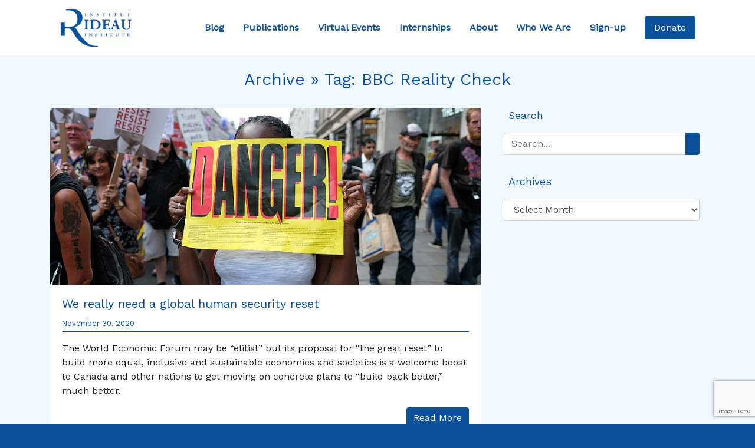

--- FILE ---
content_type: text/html; charset=UTF-8
request_url: https://rideauinstitute.ca/tag/bbc-reality-check/
body_size: 11284
content:
<!DOCTYPE html>

<html lang="en-US">

<head><style>img.lazy{min-height:1px}</style><link href="https://rideauinstitute.ca/wp-content/plugins/w3-total-cache/pub/js/lazyload.min.js" as="script">
  <meta charset="UTF-8">
  <meta name="viewport" content="width=device-width, initial-scale=1.0">
  <title>BBC Reality Check &#8211; Rideau Institute</title>
<meta name='robots' content='max-image-preview:large' />
<link rel='dns-prefetch' href='//cdnjs.cloudflare.com' />
<link rel='dns-prefetch' href='//stackpath.bootstrapcdn.com' />
<link rel='dns-prefetch' href='//kit.fontawesome.com' />
<link rel='dns-prefetch' href='//stats.wp.com' />
<link rel='dns-prefetch' href='//fonts.googleapis.com' />
<link rel='preconnect' href='//i0.wp.com' />
<link rel='preconnect' href='//c0.wp.com' />
<link rel="alternate" type="application/rss+xml" title="Rideau Institute &raquo; BBC Reality Check Tag Feed" href="https://rideauinstitute.ca/tag/bbc-reality-check/feed/" />
<style id='wp-img-auto-sizes-contain-inline-css' type='text/css'>
img:is([sizes=auto i],[sizes^="auto," i]){contain-intrinsic-size:3000px 1500px}
/*# sourceURL=wp-img-auto-sizes-contain-inline-css */
</style>
<style id='wp-emoji-styles-inline-css' type='text/css'>

	img.wp-smiley, img.emoji {
		display: inline !important;
		border: none !important;
		box-shadow: none !important;
		height: 1em !important;
		width: 1em !important;
		margin: 0 0.07em !important;
		vertical-align: -0.1em !important;
		background: none !important;
		padding: 0 !important;
	}
/*# sourceURL=wp-emoji-styles-inline-css */
</style>
<style id='wp-block-library-inline-css' type='text/css'>
:root{--wp-block-synced-color:#7a00df;--wp-block-synced-color--rgb:122,0,223;--wp-bound-block-color:var(--wp-block-synced-color);--wp-editor-canvas-background:#ddd;--wp-admin-theme-color:#007cba;--wp-admin-theme-color--rgb:0,124,186;--wp-admin-theme-color-darker-10:#006ba1;--wp-admin-theme-color-darker-10--rgb:0,107,160.5;--wp-admin-theme-color-darker-20:#005a87;--wp-admin-theme-color-darker-20--rgb:0,90,135;--wp-admin-border-width-focus:2px}@media (min-resolution:192dpi){:root{--wp-admin-border-width-focus:1.5px}}.wp-element-button{cursor:pointer}:root .has-very-light-gray-background-color{background-color:#eee}:root .has-very-dark-gray-background-color{background-color:#313131}:root .has-very-light-gray-color{color:#eee}:root .has-very-dark-gray-color{color:#313131}:root .has-vivid-green-cyan-to-vivid-cyan-blue-gradient-background{background:linear-gradient(135deg,#00d084,#0693e3)}:root .has-purple-crush-gradient-background{background:linear-gradient(135deg,#34e2e4,#4721fb 50%,#ab1dfe)}:root .has-hazy-dawn-gradient-background{background:linear-gradient(135deg,#faaca8,#dad0ec)}:root .has-subdued-olive-gradient-background{background:linear-gradient(135deg,#fafae1,#67a671)}:root .has-atomic-cream-gradient-background{background:linear-gradient(135deg,#fdd79a,#004a59)}:root .has-nightshade-gradient-background{background:linear-gradient(135deg,#330968,#31cdcf)}:root .has-midnight-gradient-background{background:linear-gradient(135deg,#020381,#2874fc)}:root{--wp--preset--font-size--normal:16px;--wp--preset--font-size--huge:42px}.has-regular-font-size{font-size:1em}.has-larger-font-size{font-size:2.625em}.has-normal-font-size{font-size:var(--wp--preset--font-size--normal)}.has-huge-font-size{font-size:var(--wp--preset--font-size--huge)}.has-text-align-center{text-align:center}.has-text-align-left{text-align:left}.has-text-align-right{text-align:right}.has-fit-text{white-space:nowrap!important}#end-resizable-editor-section{display:none}.aligncenter{clear:both}.items-justified-left{justify-content:flex-start}.items-justified-center{justify-content:center}.items-justified-right{justify-content:flex-end}.items-justified-space-between{justify-content:space-between}.screen-reader-text{border:0;clip-path:inset(50%);height:1px;margin:-1px;overflow:hidden;padding:0;position:absolute;width:1px;word-wrap:normal!important}.screen-reader-text:focus{background-color:#ddd;clip-path:none;color:#444;display:block;font-size:1em;height:auto;left:5px;line-height:normal;padding:15px 23px 14px;text-decoration:none;top:5px;width:auto;z-index:100000}html :where(.has-border-color){border-style:solid}html :where([style*=border-top-color]){border-top-style:solid}html :where([style*=border-right-color]){border-right-style:solid}html :where([style*=border-bottom-color]){border-bottom-style:solid}html :where([style*=border-left-color]){border-left-style:solid}html :where([style*=border-width]){border-style:solid}html :where([style*=border-top-width]){border-top-style:solid}html :where([style*=border-right-width]){border-right-style:solid}html :where([style*=border-bottom-width]){border-bottom-style:solid}html :where([style*=border-left-width]){border-left-style:solid}html :where(img[class*=wp-image-]){height:auto;max-width:100%}:where(figure){margin:0 0 1em}html :where(.is-position-sticky){--wp-admin--admin-bar--position-offset:var(--wp-admin--admin-bar--height,0px)}@media screen and (max-width:600px){html :where(.is-position-sticky){--wp-admin--admin-bar--position-offset:0px}}

/*# sourceURL=wp-block-library-inline-css */
</style><style id='global-styles-inline-css' type='text/css'>
:root{--wp--preset--aspect-ratio--square: 1;--wp--preset--aspect-ratio--4-3: 4/3;--wp--preset--aspect-ratio--3-4: 3/4;--wp--preset--aspect-ratio--3-2: 3/2;--wp--preset--aspect-ratio--2-3: 2/3;--wp--preset--aspect-ratio--16-9: 16/9;--wp--preset--aspect-ratio--9-16: 9/16;--wp--preset--color--black: #000000;--wp--preset--color--cyan-bluish-gray: #abb8c3;--wp--preset--color--white: #ffffff;--wp--preset--color--pale-pink: #f78da7;--wp--preset--color--vivid-red: #cf2e2e;--wp--preset--color--luminous-vivid-orange: #ff6900;--wp--preset--color--luminous-vivid-amber: #fcb900;--wp--preset--color--light-green-cyan: #7bdcb5;--wp--preset--color--vivid-green-cyan: #00d084;--wp--preset--color--pale-cyan-blue: #8ed1fc;--wp--preset--color--vivid-cyan-blue: #0693e3;--wp--preset--color--vivid-purple: #9b51e0;--wp--preset--gradient--vivid-cyan-blue-to-vivid-purple: linear-gradient(135deg,rgb(6,147,227) 0%,rgb(155,81,224) 100%);--wp--preset--gradient--light-green-cyan-to-vivid-green-cyan: linear-gradient(135deg,rgb(122,220,180) 0%,rgb(0,208,130) 100%);--wp--preset--gradient--luminous-vivid-amber-to-luminous-vivid-orange: linear-gradient(135deg,rgb(252,185,0) 0%,rgb(255,105,0) 100%);--wp--preset--gradient--luminous-vivid-orange-to-vivid-red: linear-gradient(135deg,rgb(255,105,0) 0%,rgb(207,46,46) 100%);--wp--preset--gradient--very-light-gray-to-cyan-bluish-gray: linear-gradient(135deg,rgb(238,238,238) 0%,rgb(169,184,195) 100%);--wp--preset--gradient--cool-to-warm-spectrum: linear-gradient(135deg,rgb(74,234,220) 0%,rgb(151,120,209) 20%,rgb(207,42,186) 40%,rgb(238,44,130) 60%,rgb(251,105,98) 80%,rgb(254,248,76) 100%);--wp--preset--gradient--blush-light-purple: linear-gradient(135deg,rgb(255,206,236) 0%,rgb(152,150,240) 100%);--wp--preset--gradient--blush-bordeaux: linear-gradient(135deg,rgb(254,205,165) 0%,rgb(254,45,45) 50%,rgb(107,0,62) 100%);--wp--preset--gradient--luminous-dusk: linear-gradient(135deg,rgb(255,203,112) 0%,rgb(199,81,192) 50%,rgb(65,88,208) 100%);--wp--preset--gradient--pale-ocean: linear-gradient(135deg,rgb(255,245,203) 0%,rgb(182,227,212) 50%,rgb(51,167,181) 100%);--wp--preset--gradient--electric-grass: linear-gradient(135deg,rgb(202,248,128) 0%,rgb(113,206,126) 100%);--wp--preset--gradient--midnight: linear-gradient(135deg,rgb(2,3,129) 0%,rgb(40,116,252) 100%);--wp--preset--font-size--small: 13px;--wp--preset--font-size--medium: 20px;--wp--preset--font-size--large: 36px;--wp--preset--font-size--x-large: 42px;--wp--preset--spacing--20: 0.44rem;--wp--preset--spacing--30: 0.67rem;--wp--preset--spacing--40: 1rem;--wp--preset--spacing--50: 1.5rem;--wp--preset--spacing--60: 2.25rem;--wp--preset--spacing--70: 3.38rem;--wp--preset--spacing--80: 5.06rem;--wp--preset--shadow--natural: 6px 6px 9px rgba(0, 0, 0, 0.2);--wp--preset--shadow--deep: 12px 12px 50px rgba(0, 0, 0, 0.4);--wp--preset--shadow--sharp: 6px 6px 0px rgba(0, 0, 0, 0.2);--wp--preset--shadow--outlined: 6px 6px 0px -3px rgb(255, 255, 255), 6px 6px rgb(0, 0, 0);--wp--preset--shadow--crisp: 6px 6px 0px rgb(0, 0, 0);}:where(.is-layout-flex){gap: 0.5em;}:where(.is-layout-grid){gap: 0.5em;}body .is-layout-flex{display: flex;}.is-layout-flex{flex-wrap: wrap;align-items: center;}.is-layout-flex > :is(*, div){margin: 0;}body .is-layout-grid{display: grid;}.is-layout-grid > :is(*, div){margin: 0;}:where(.wp-block-columns.is-layout-flex){gap: 2em;}:where(.wp-block-columns.is-layout-grid){gap: 2em;}:where(.wp-block-post-template.is-layout-flex){gap: 1.25em;}:where(.wp-block-post-template.is-layout-grid){gap: 1.25em;}.has-black-color{color: var(--wp--preset--color--black) !important;}.has-cyan-bluish-gray-color{color: var(--wp--preset--color--cyan-bluish-gray) !important;}.has-white-color{color: var(--wp--preset--color--white) !important;}.has-pale-pink-color{color: var(--wp--preset--color--pale-pink) !important;}.has-vivid-red-color{color: var(--wp--preset--color--vivid-red) !important;}.has-luminous-vivid-orange-color{color: var(--wp--preset--color--luminous-vivid-orange) !important;}.has-luminous-vivid-amber-color{color: var(--wp--preset--color--luminous-vivid-amber) !important;}.has-light-green-cyan-color{color: var(--wp--preset--color--light-green-cyan) !important;}.has-vivid-green-cyan-color{color: var(--wp--preset--color--vivid-green-cyan) !important;}.has-pale-cyan-blue-color{color: var(--wp--preset--color--pale-cyan-blue) !important;}.has-vivid-cyan-blue-color{color: var(--wp--preset--color--vivid-cyan-blue) !important;}.has-vivid-purple-color{color: var(--wp--preset--color--vivid-purple) !important;}.has-black-background-color{background-color: var(--wp--preset--color--black) !important;}.has-cyan-bluish-gray-background-color{background-color: var(--wp--preset--color--cyan-bluish-gray) !important;}.has-white-background-color{background-color: var(--wp--preset--color--white) !important;}.has-pale-pink-background-color{background-color: var(--wp--preset--color--pale-pink) !important;}.has-vivid-red-background-color{background-color: var(--wp--preset--color--vivid-red) !important;}.has-luminous-vivid-orange-background-color{background-color: var(--wp--preset--color--luminous-vivid-orange) !important;}.has-luminous-vivid-amber-background-color{background-color: var(--wp--preset--color--luminous-vivid-amber) !important;}.has-light-green-cyan-background-color{background-color: var(--wp--preset--color--light-green-cyan) !important;}.has-vivid-green-cyan-background-color{background-color: var(--wp--preset--color--vivid-green-cyan) !important;}.has-pale-cyan-blue-background-color{background-color: var(--wp--preset--color--pale-cyan-blue) !important;}.has-vivid-cyan-blue-background-color{background-color: var(--wp--preset--color--vivid-cyan-blue) !important;}.has-vivid-purple-background-color{background-color: var(--wp--preset--color--vivid-purple) !important;}.has-black-border-color{border-color: var(--wp--preset--color--black) !important;}.has-cyan-bluish-gray-border-color{border-color: var(--wp--preset--color--cyan-bluish-gray) !important;}.has-white-border-color{border-color: var(--wp--preset--color--white) !important;}.has-pale-pink-border-color{border-color: var(--wp--preset--color--pale-pink) !important;}.has-vivid-red-border-color{border-color: var(--wp--preset--color--vivid-red) !important;}.has-luminous-vivid-orange-border-color{border-color: var(--wp--preset--color--luminous-vivid-orange) !important;}.has-luminous-vivid-amber-border-color{border-color: var(--wp--preset--color--luminous-vivid-amber) !important;}.has-light-green-cyan-border-color{border-color: var(--wp--preset--color--light-green-cyan) !important;}.has-vivid-green-cyan-border-color{border-color: var(--wp--preset--color--vivid-green-cyan) !important;}.has-pale-cyan-blue-border-color{border-color: var(--wp--preset--color--pale-cyan-blue) !important;}.has-vivid-cyan-blue-border-color{border-color: var(--wp--preset--color--vivid-cyan-blue) !important;}.has-vivid-purple-border-color{border-color: var(--wp--preset--color--vivid-purple) !important;}.has-vivid-cyan-blue-to-vivid-purple-gradient-background{background: var(--wp--preset--gradient--vivid-cyan-blue-to-vivid-purple) !important;}.has-light-green-cyan-to-vivid-green-cyan-gradient-background{background: var(--wp--preset--gradient--light-green-cyan-to-vivid-green-cyan) !important;}.has-luminous-vivid-amber-to-luminous-vivid-orange-gradient-background{background: var(--wp--preset--gradient--luminous-vivid-amber-to-luminous-vivid-orange) !important;}.has-luminous-vivid-orange-to-vivid-red-gradient-background{background: var(--wp--preset--gradient--luminous-vivid-orange-to-vivid-red) !important;}.has-very-light-gray-to-cyan-bluish-gray-gradient-background{background: var(--wp--preset--gradient--very-light-gray-to-cyan-bluish-gray) !important;}.has-cool-to-warm-spectrum-gradient-background{background: var(--wp--preset--gradient--cool-to-warm-spectrum) !important;}.has-blush-light-purple-gradient-background{background: var(--wp--preset--gradient--blush-light-purple) !important;}.has-blush-bordeaux-gradient-background{background: var(--wp--preset--gradient--blush-bordeaux) !important;}.has-luminous-dusk-gradient-background{background: var(--wp--preset--gradient--luminous-dusk) !important;}.has-pale-ocean-gradient-background{background: var(--wp--preset--gradient--pale-ocean) !important;}.has-electric-grass-gradient-background{background: var(--wp--preset--gradient--electric-grass) !important;}.has-midnight-gradient-background{background: var(--wp--preset--gradient--midnight) !important;}.has-small-font-size{font-size: var(--wp--preset--font-size--small) !important;}.has-medium-font-size{font-size: var(--wp--preset--font-size--medium) !important;}.has-large-font-size{font-size: var(--wp--preset--font-size--large) !important;}.has-x-large-font-size{font-size: var(--wp--preset--font-size--x-large) !important;}
/*# sourceURL=global-styles-inline-css */
</style>

<style id='classic-theme-styles-inline-css' type='text/css'>
/*! This file is auto-generated */
.wp-block-button__link{color:#fff;background-color:#32373c;border-radius:9999px;box-shadow:none;text-decoration:none;padding:calc(.667em + 2px) calc(1.333em + 2px);font-size:1.125em}.wp-block-file__button{background:#32373c;color:#fff;text-decoration:none}
/*# sourceURL=/wp-includes/css/classic-themes.min.css */
</style>
<link rel='stylesheet' id='google-fonts-css' href='https://fonts.googleapis.com/css?family=Work+Sans&#038;display=swap&#038;ver=6.9' type='text/css' media='all' />
<link rel='stylesheet' id='bootstrap-css-css' href='https://stackpath.bootstrapcdn.com/bootstrap/4.3.1/css/bootstrap.min.css?ver=0.04946700%201769343472' type='text/css' media='all' />
<link rel='stylesheet' id='style-css' href='https://rideauinstitute.ca/wp-content/themes/rideau2/style.css?ver=1.0' type='text/css' media='all' />
<script type="text/javascript" src="https://c0.wp.com/c/6.9/wp-includes/js/jquery/jquery.min.js" id="jquery-core-js"></script>
<script type="text/javascript" src="https://c0.wp.com/c/6.9/wp-includes/js/jquery/jquery-migrate.min.js" id="jquery-migrate-js"></script>
<link rel="https://api.w.org/" href="https://rideauinstitute.ca/wp-json/" /><link rel="alternate" title="JSON" type="application/json" href="https://rideauinstitute.ca/wp-json/wp/v2/tags/2441" />	<style>img#wpstats{display:none}</style>
		<link rel="icon" href="https://i0.wp.com/rideauinstitute.ca/wp-content/uploads/2025/12/cropped-layout-header-logo.png?fit=32%2C32&#038;ssl=1" sizes="32x32" />
<link rel="icon" href="https://i0.wp.com/rideauinstitute.ca/wp-content/uploads/2025/12/cropped-layout-header-logo.png?fit=192%2C192&#038;ssl=1" sizes="192x192" />
<link rel="apple-touch-icon" href="https://i0.wp.com/rideauinstitute.ca/wp-content/uploads/2025/12/cropped-layout-header-logo.png?fit=180%2C180&#038;ssl=1" />
<meta name="msapplication-TileImage" content="https://i0.wp.com/rideauinstitute.ca/wp-content/uploads/2025/12/cropped-layout-header-logo.png?fit=270%2C270&#038;ssl=1" />
				<style type="text/css" id="c4wp-checkout-css">
					.woocommerce-checkout .c4wp_captcha_field {
						margin-bottom: 10px;
						margin-top: 15px;
						position: relative;
						display: inline-block;
					}
				</style>
								<style type="text/css" id="c4wp-v3-lp-form-css">
					.login #login, .login #lostpasswordform {
						min-width: 350px !important;
					}
					.wpforms-field-c4wp iframe {
						width: 100% !important;
					}
				</style>
							<style type="text/css" id="c4wp-v3-lp-form-css">
				.login #login, .login #lostpasswordform {
					min-width: 350px !important;
				}
				.wpforms-field-c4wp iframe {
					width: 100% !important;
				}
			</style>
			
<!-- Bruno (2024-09-24) The lines below were removed from the Twitter Card PHP code -->
<!-- $twitter_thumb  = $twitter_thumbs[0]; 
		if(!$twitter_thumb) {
			$twitter_thumb = 'http://www.gravatar.com/avatar/8eb9ee80d39f13cbbad56da88ef3a6ee?rating=PG&size=75';
		}
-->
<!-- Twitter Card -->
	<!-- END -->	
	
	
</head>


<body data-rsssl=1 class="bg-rideau" class="archive tag tag-bbc-reality-check tag-2441 wp-theme-rideau2">

  <header>
    <div class="container-fluid bg-white">
      <div class="container">
        <nav class="navbar navbar-expand-xl navbar-light bg-white">
          <a href="https://rideauinstitute.ca/" class="navbar-brand m-0" data-wpel-link="internal">
            <img class="lazy" src="data:image/svg+xml,%3Csvg%20xmlns='http://www.w3.org/2000/svg'%20viewBox='0%200%20125%20125'%3E%3C/svg%3E" data-src="https://rideauinstitute.ca/wp-content/uploads/2025/12/layout-header-logo.png" alt="Rideau Institute Logo" width="125">
          </a>

          <a id="donate-mobile" href="https://rideauinstitute.ca/donate" class="btn btn-primary nav-item nav-link px-2" data-wpel-link="internal"> Donate </a>

          <button class="navbar-toggler m-3" type="button" data-toggle="collapse" data-target="#navbarSupportedContent" aria-controls="navbarSupportedContent" aria-expanded="false" aria-label="Toggle navigation">
            <span class="navbar-toggler-icon"></span>
          </button>

          <div class="collapse navbar-collapse m-0" id="navbarSupportedContent">
            <ul class="navbar-nav ml-auto pr-3">
              <a href="https://rideauinstitute.ca/posts" class="nav-item nav-link p-3" data-wpel-link="internal"> Blog </a>
              <a href="https://rideauinstitute.ca/publications" class="nav-item nav-link p-3" data-wpel-link="internal"> Publications </a>
              <a href="https://rideauinstitute.ca/videos" class="nav-item nav-link p-3" data-wpel-link="internal"> Virtual Events </a>
              <a href="https://rideauinstitute.ca/internships" class="nav-item nav-link p-3" data-wpel-link="internal"> Internships </a>
              <a href="https://rideauinstitute.ca/about" class="nav-item nav-link p-3" data-wpel-link="internal"> About </a>
              <a href="https://rideauinstitute.ca/whoweare" class="nav-item nav-link p-3" data-wpel-link="internal"> Who We Are </a>
              <a href="https://rideauinstitute.ca/sign-up" class="nav-item nav-link p-3" data-wpel-link="internal"> Sign-up </a>
            </ul>
          </div>
          <a id="donate-desktop" href="https://rideauinstitute.ca/donate" class="btn btn-primary nav-item nav-link px-3" data-wpel-link="internal"> Donate </a>
        </nav>
      </div>
    </div>

  </header>
<section id="blog-posts">
  <div class="container-fluid bg-alice">
    <div class="container pt-4">
      <h3 class="text-rideau text-center pb-4">Archive &raquo; Tag: <span>BBC Reality Check</span></h3>
      <div class="row">
        <div class="col-lg-8">

          
          <div class="card mb-4">
            <img src="data:image/svg+xml,%3Csvg%20xmlns='http://www.w3.org/2000/svg'%20viewBox='0%200%20800%20529'%3E%3C/svg%3E" data-src="https://rideauinstitute.ca/wp-content/uploads/2020/11/800px-Danger_-_Trump_and_the_Far_Right._41638602240.jpg" alt="" class="card-img-top lazy">
            <div class="card-body">
              <h5 class="card-title"><a href="https://rideauinstitute.ca/2020/11/30/we-really-need-a-global-human-security-reset/" data-wpel-link="internal">We really need a global human security reset</a></h5>
              <p class="text-left small text-rideau date-border pb-1">November 30, 2020</p>
              <p class="card-text"><p>The World Economic Forum may be &#8220;elitist&#8221; but its proposal for &#8220;the great reset&#8221; to build more equal, inclusive and sustainable economies and societies is a welcome boost to Canada and other nations to get moving on concrete plans to &#8220;build back better,&#8221; much better. </p>
</p>
              <a href="https://rideauinstitute.ca/2020/11/30/we-really-need-a-global-human-security-reset/" class="float-right btn btn-primary" data-wpel-link="internal">Read More</a>
            </div>
          </div>

          
          <div class="d-flex justify-content-center mb-4">
                      </div>
        </div>

        <aside class="col-lg-4 px-4">

          <div class="text-rideau pb-3">

            <i class="fas fa-search"></i><span class="pl-2 sidebar-header">Search</span>
            <div class="py-3">
              <form action="/" method="get">
  <div class="input-group">
    <input class="form-control" type="text" name="s" id="search" placeholder="Search..." value="" />
    <div class="input-group-append">
      <button type="submit" class="btn btn-primary"><i class="fas fa-search"></i></button>
    </div>
  </div>
</form>            </div>

          </div>

          <div class="text-rideau pb-3">

            <i class="fas fa-calendar-alt"></i><span class="pl-2 sidebar-header">Archives</span>
            <div class="py-3">
              <select id="archive-dropdown" name="archive-dropdown" onchange="document.location.href=this.options[this.selectedIndex].value;">
                <option value="">Select Month</option>
                	<option value='https://rideauinstitute.ca/2026/01/'> January 2026 </option>
	<option value='https://rideauinstitute.ca/2025/12/'> December 2025 </option>
	<option value='https://rideauinstitute.ca/2025/10/'> October 2025 </option>
	<option value='https://rideauinstitute.ca/2025/07/'> July 2025 </option>
	<option value='https://rideauinstitute.ca/2025/06/'> June 2025 </option>
	<option value='https://rideauinstitute.ca/2025/05/'> May 2025 </option>
	<option value='https://rideauinstitute.ca/2025/02/'> February 2025 </option>
	<option value='https://rideauinstitute.ca/2024/12/'> December 2024 </option>
	<option value='https://rideauinstitute.ca/2024/11/'> November 2024 </option>
	<option value='https://rideauinstitute.ca/2024/10/'> October 2024 </option>
	<option value='https://rideauinstitute.ca/2024/09/'> September 2024 </option>
	<option value='https://rideauinstitute.ca/2024/07/'> July 2024 </option>
	<option value='https://rideauinstitute.ca/2024/05/'> May 2024 </option>
	<option value='https://rideauinstitute.ca/2024/04/'> April 2024 </option>
	<option value='https://rideauinstitute.ca/2024/03/'> March 2024 </option>
	<option value='https://rideauinstitute.ca/2024/02/'> February 2024 </option>
	<option value='https://rideauinstitute.ca/2024/01/'> January 2024 </option>
	<option value='https://rideauinstitute.ca/2023/12/'> December 2023 </option>
	<option value='https://rideauinstitute.ca/2023/11/'> November 2023 </option>
	<option value='https://rideauinstitute.ca/2023/10/'> October 2023 </option>
	<option value='https://rideauinstitute.ca/2023/09/'> September 2023 </option>
	<option value='https://rideauinstitute.ca/2023/08/'> August 2023 </option>
	<option value='https://rideauinstitute.ca/2023/07/'> July 2023 </option>
	<option value='https://rideauinstitute.ca/2023/06/'> June 2023 </option>
	<option value='https://rideauinstitute.ca/2023/05/'> May 2023 </option>
	<option value='https://rideauinstitute.ca/2023/04/'> April 2023 </option>
	<option value='https://rideauinstitute.ca/2023/03/'> March 2023 </option>
	<option value='https://rideauinstitute.ca/2023/02/'> February 2023 </option>
	<option value='https://rideauinstitute.ca/2023/01/'> January 2023 </option>
	<option value='https://rideauinstitute.ca/2022/12/'> December 2022 </option>
	<option value='https://rideauinstitute.ca/2022/11/'> November 2022 </option>
	<option value='https://rideauinstitute.ca/2022/10/'> October 2022 </option>
	<option value='https://rideauinstitute.ca/2022/09/'> September 2022 </option>
	<option value='https://rideauinstitute.ca/2022/08/'> August 2022 </option>
	<option value='https://rideauinstitute.ca/2022/07/'> July 2022 </option>
	<option value='https://rideauinstitute.ca/2022/06/'> June 2022 </option>
	<option value='https://rideauinstitute.ca/2022/05/'> May 2022 </option>
	<option value='https://rideauinstitute.ca/2022/04/'> April 2022 </option>
	<option value='https://rideauinstitute.ca/2022/03/'> March 2022 </option>
	<option value='https://rideauinstitute.ca/2022/02/'> February 2022 </option>
	<option value='https://rideauinstitute.ca/2022/01/'> January 2022 </option>
	<option value='https://rideauinstitute.ca/2021/12/'> December 2021 </option>
	<option value='https://rideauinstitute.ca/2021/11/'> November 2021 </option>
	<option value='https://rideauinstitute.ca/2021/10/'> October 2021 </option>
	<option value='https://rideauinstitute.ca/2021/09/'> September 2021 </option>
	<option value='https://rideauinstitute.ca/2021/08/'> August 2021 </option>
	<option value='https://rideauinstitute.ca/2021/07/'> July 2021 </option>
	<option value='https://rideauinstitute.ca/2021/06/'> June 2021 </option>
	<option value='https://rideauinstitute.ca/2021/05/'> May 2021 </option>
	<option value='https://rideauinstitute.ca/2021/04/'> April 2021 </option>
	<option value='https://rideauinstitute.ca/2021/03/'> March 2021 </option>
	<option value='https://rideauinstitute.ca/2021/02/'> February 2021 </option>
	<option value='https://rideauinstitute.ca/2021/01/'> January 2021 </option>
	<option value='https://rideauinstitute.ca/2020/12/'> December 2020 </option>
	<option value='https://rideauinstitute.ca/2020/11/'> November 2020 </option>
	<option value='https://rideauinstitute.ca/2020/10/'> October 2020 </option>
	<option value='https://rideauinstitute.ca/2020/09/'> September 2020 </option>
	<option value='https://rideauinstitute.ca/2020/08/'> August 2020 </option>
	<option value='https://rideauinstitute.ca/2020/07/'> July 2020 </option>
	<option value='https://rideauinstitute.ca/2020/06/'> June 2020 </option>
	<option value='https://rideauinstitute.ca/2020/05/'> May 2020 </option>
	<option value='https://rideauinstitute.ca/2020/04/'> April 2020 </option>
	<option value='https://rideauinstitute.ca/2020/03/'> March 2020 </option>
	<option value='https://rideauinstitute.ca/2020/02/'> February 2020 </option>
	<option value='https://rideauinstitute.ca/2020/01/'> January 2020 </option>
	<option value='https://rideauinstitute.ca/2019/12/'> December 2019 </option>
	<option value='https://rideauinstitute.ca/2019/11/'> November 2019 </option>
	<option value='https://rideauinstitute.ca/2019/10/'> October 2019 </option>
	<option value='https://rideauinstitute.ca/2019/09/'> September 2019 </option>
	<option value='https://rideauinstitute.ca/2019/08/'> August 2019 </option>
	<option value='https://rideauinstitute.ca/2019/07/'> July 2019 </option>
	<option value='https://rideauinstitute.ca/2019/06/'> June 2019 </option>
	<option value='https://rideauinstitute.ca/2019/05/'> May 2019 </option>
	<option value='https://rideauinstitute.ca/2019/04/'> April 2019 </option>
	<option value='https://rideauinstitute.ca/2019/03/'> March 2019 </option>
	<option value='https://rideauinstitute.ca/2019/02/'> February 2019 </option>
	<option value='https://rideauinstitute.ca/2019/01/'> January 2019 </option>
	<option value='https://rideauinstitute.ca/2018/12/'> December 2018 </option>
	<option value='https://rideauinstitute.ca/2018/11/'> November 2018 </option>
	<option value='https://rideauinstitute.ca/2018/10/'> October 2018 </option>
	<option value='https://rideauinstitute.ca/2018/09/'> September 2018 </option>
	<option value='https://rideauinstitute.ca/2018/08/'> August 2018 </option>
	<option value='https://rideauinstitute.ca/2018/07/'> July 2018 </option>
	<option value='https://rideauinstitute.ca/2018/06/'> June 2018 </option>
	<option value='https://rideauinstitute.ca/2018/05/'> May 2018 </option>
	<option value='https://rideauinstitute.ca/2018/04/'> April 2018 </option>
	<option value='https://rideauinstitute.ca/2018/03/'> March 2018 </option>
	<option value='https://rideauinstitute.ca/2018/02/'> February 2018 </option>
	<option value='https://rideauinstitute.ca/2018/01/'> January 2018 </option>
	<option value='https://rideauinstitute.ca/2017/12/'> December 2017 </option>
	<option value='https://rideauinstitute.ca/2017/11/'> November 2017 </option>
	<option value='https://rideauinstitute.ca/2017/10/'> October 2017 </option>
	<option value='https://rideauinstitute.ca/2017/09/'> September 2017 </option>
	<option value='https://rideauinstitute.ca/2017/08/'> August 2017 </option>
	<option value='https://rideauinstitute.ca/2017/07/'> July 2017 </option>
	<option value='https://rideauinstitute.ca/2017/06/'> June 2017 </option>
	<option value='https://rideauinstitute.ca/2017/05/'> May 2017 </option>
	<option value='https://rideauinstitute.ca/2017/04/'> April 2017 </option>
	<option value='https://rideauinstitute.ca/2017/03/'> March 2017 </option>
	<option value='https://rideauinstitute.ca/2017/02/'> February 2017 </option>
	<option value='https://rideauinstitute.ca/2017/01/'> January 2017 </option>
	<option value='https://rideauinstitute.ca/2016/12/'> December 2016 </option>
	<option value='https://rideauinstitute.ca/2016/11/'> November 2016 </option>
	<option value='https://rideauinstitute.ca/2016/10/'> October 2016 </option>
	<option value='https://rideauinstitute.ca/2016/09/'> September 2016 </option>
	<option value='https://rideauinstitute.ca/2016/08/'> August 2016 </option>
	<option value='https://rideauinstitute.ca/2016/07/'> July 2016 </option>
	<option value='https://rideauinstitute.ca/2016/06/'> June 2016 </option>
	<option value='https://rideauinstitute.ca/2016/05/'> May 2016 </option>
	<option value='https://rideauinstitute.ca/2016/04/'> April 2016 </option>
	<option value='https://rideauinstitute.ca/2016/03/'> March 2016 </option>
	<option value='https://rideauinstitute.ca/2016/02/'> February 2016 </option>
	<option value='https://rideauinstitute.ca/2016/01/'> January 2016 </option>
	<option value='https://rideauinstitute.ca/2015/12/'> December 2015 </option>
	<option value='https://rideauinstitute.ca/2015/11/'> November 2015 </option>
	<option value='https://rideauinstitute.ca/2015/10/'> October 2015 </option>
	<option value='https://rideauinstitute.ca/2015/09/'> September 2015 </option>
	<option value='https://rideauinstitute.ca/2015/08/'> August 2015 </option>
	<option value='https://rideauinstitute.ca/2015/07/'> July 2015 </option>
	<option value='https://rideauinstitute.ca/2015/06/'> June 2015 </option>
	<option value='https://rideauinstitute.ca/2015/05/'> May 2015 </option>
	<option value='https://rideauinstitute.ca/2015/04/'> April 2015 </option>
	<option value='https://rideauinstitute.ca/2015/03/'> March 2015 </option>
	<option value='https://rideauinstitute.ca/2015/01/'> January 2015 </option>
	<option value='https://rideauinstitute.ca/2014/10/'> October 2014 </option>
	<option value='https://rideauinstitute.ca/2014/09/'> September 2014 </option>
	<option value='https://rideauinstitute.ca/2014/08/'> August 2014 </option>
	<option value='https://rideauinstitute.ca/2013/11/'> November 2013 </option>
	<option value='https://rideauinstitute.ca/2013/09/'> September 2013 </option>
	<option value='https://rideauinstitute.ca/2013/06/'> June 2013 </option>
	<option value='https://rideauinstitute.ca/2013/05/'> May 2013 </option>
	<option value='https://rideauinstitute.ca/2013/04/'> April 2013 </option>
	<option value='https://rideauinstitute.ca/2013/03/'> March 2013 </option>
	<option value='https://rideauinstitute.ca/2013/02/'> February 2013 </option>
	<option value='https://rideauinstitute.ca/2013/01/'> January 2013 </option>
	<option value='https://rideauinstitute.ca/2012/12/'> December 2012 </option>
	<option value='https://rideauinstitute.ca/2012/11/'> November 2012 </option>
	<option value='https://rideauinstitute.ca/2012/10/'> October 2012 </option>
	<option value='https://rideauinstitute.ca/2012/09/'> September 2012 </option>
	<option value='https://rideauinstitute.ca/2012/08/'> August 2012 </option>
	<option value='https://rideauinstitute.ca/2012/07/'> July 2012 </option>
	<option value='https://rideauinstitute.ca/2012/06/'> June 2012 </option>
	<option value='https://rideauinstitute.ca/2012/05/'> May 2012 </option>
	<option value='https://rideauinstitute.ca/2012/04/'> April 2012 </option>
	<option value='https://rideauinstitute.ca/2012/03/'> March 2012 </option>
	<option value='https://rideauinstitute.ca/2012/02/'> February 2012 </option>
	<option value='https://rideauinstitute.ca/2012/01/'> January 2012 </option>
	<option value='https://rideauinstitute.ca/2011/12/'> December 2011 </option>
	<option value='https://rideauinstitute.ca/2011/11/'> November 2011 </option>
	<option value='https://rideauinstitute.ca/2011/10/'> October 2011 </option>
	<option value='https://rideauinstitute.ca/2011/09/'> September 2011 </option>
	<option value='https://rideauinstitute.ca/2011/08/'> August 2011 </option>
	<option value='https://rideauinstitute.ca/2011/07/'> July 2011 </option>
	<option value='https://rideauinstitute.ca/2011/06/'> June 2011 </option>
	<option value='https://rideauinstitute.ca/2011/05/'> May 2011 </option>
	<option value='https://rideauinstitute.ca/2011/04/'> April 2011 </option>
	<option value='https://rideauinstitute.ca/2011/03/'> March 2011 </option>
	<option value='https://rideauinstitute.ca/2011/02/'> February 2011 </option>
	<option value='https://rideauinstitute.ca/2011/01/'> January 2011 </option>
	<option value='https://rideauinstitute.ca/2010/11/'> November 2010 </option>
	<option value='https://rideauinstitute.ca/2010/10/'> October 2010 </option>
	<option value='https://rideauinstitute.ca/2010/09/'> September 2010 </option>
	<option value='https://rideauinstitute.ca/2010/08/'> August 2010 </option>
	<option value='https://rideauinstitute.ca/2010/06/'> June 2010 </option>
	<option value='https://rideauinstitute.ca/2010/04/'> April 2010 </option>
	<option value='https://rideauinstitute.ca/2010/03/'> March 2010 </option>
	<option value='https://rideauinstitute.ca/2010/01/'> January 2010 </option>
	<option value='https://rideauinstitute.ca/2009/05/'> May 2009 </option>
	<option value='https://rideauinstitute.ca/2008/10/'> October 2008 </option>
	<option value='https://rideauinstitute.ca/2008/09/'> September 2008 </option>
	<option value='https://rideauinstitute.ca/2008/08/'> August 2008 </option>
	<option value='https://rideauinstitute.ca/2008/06/'> June 2008 </option>
	<option value='https://rideauinstitute.ca/2008/04/'> April 2008 </option>
	<option value='https://rideauinstitute.ca/2007/10/'> October 2007 </option>
	<option value='https://rideauinstitute.ca/2007/06/'> June 2007 </option>
	<option value='https://rideauinstitute.ca/2007/04/'> April 2007 </option>
	<option value='https://rideauinstitute.ca/2006/09/'> September 2006 </option>
	<option value='https://rideauinstitute.ca/2005/09/'> September 2005 </option>
	<option value='https://rideauinstitute.ca/2005/02/'> February 2005 </option>
	<option value='https://rideauinstitute.ca/2004/07/'> July 2004 </option>
	<option value='https://rideauinstitute.ca/2004/01/'> January 2004 </option>
	<option value='https://rideauinstitute.ca/2003/12/'> December 2003 </option>
	<option value='https://rideauinstitute.ca/2003/06/'> June 2003 </option>
	<option value='https://rideauinstitute.ca/2003/04/'> April 2003 </option>
	<option value='https://rideauinstitute.ca/2002/11/'> November 2002 </option>
              </select>

            </div>
          </div>


          

        </aside>




      </div>

    </div>
  </div>


</section>


<script type="speculationrules">
{"prefetch":[{"source":"document","where":{"and":[{"href_matches":"/*"},{"not":{"href_matches":["/wp-*.php","/wp-admin/*","/wp-content/uploads/*","/wp-content/*","/wp-content/plugins/*","/wp-content/themes/rideau2/*","/*\\?(.+)"]}},{"not":{"selector_matches":"a[rel~=\"nofollow\"]"}},{"not":{"selector_matches":".no-prefetch, .no-prefetch a"}}]},"eagerness":"conservative"}]}
</script>
<script type="text/javascript" src="https://cdnjs.cloudflare.com/ajax/libs/popper.js/1.14.7/umd/popper.min.js?ver=0.04959500%201769343472" id="popper-js"></script>
<script type="text/javascript" src="https://stackpath.bootstrapcdn.com/bootstrap/4.3.1/js/bootstrap.min.js?ver=0.04960600%201769343472" id="bootstrap-js-js"></script>
<script type="text/javascript" src="https://kit.fontawesome.com/51f022e2fe.js?ver=0.04961300%201769343472" id="font-awesome-js"></script>
<script type="text/javascript" id="jetpack-stats-js-before">
/* <![CDATA[ */
_stq = window._stq || [];
_stq.push([ "view", {"v":"ext","blog":"26757460","post":"0","tz":"-5","srv":"rideauinstitute.ca","arch_tag":"bbc-reality-check","arch_results":"1","j":"1:15.4"} ]);
_stq.push([ "clickTrackerInit", "26757460", "0" ]);
//# sourceURL=jetpack-stats-js-before
/* ]]> */
</script>
<script type="text/javascript" src="https://stats.wp.com/e-202604.js" id="jetpack-stats-js" defer="defer" data-wp-strategy="defer"></script>
<script id="wp-emoji-settings" type="application/json">
{"baseUrl":"https://s.w.org/images/core/emoji/17.0.2/72x72/","ext":".png","svgUrl":"https://s.w.org/images/core/emoji/17.0.2/svg/","svgExt":".svg","source":{"concatemoji":"https://rideauinstitute.ca/wp-includes/js/wp-emoji-release.min.js?ver=8248e3982d95aa903c406eefc9187fe9"}}
</script>
<script type="module">
/* <![CDATA[ */
/*! This file is auto-generated */
const a=JSON.parse(document.getElementById("wp-emoji-settings").textContent),o=(window._wpemojiSettings=a,"wpEmojiSettingsSupports"),s=["flag","emoji"];function i(e){try{var t={supportTests:e,timestamp:(new Date).valueOf()};sessionStorage.setItem(o,JSON.stringify(t))}catch(e){}}function c(e,t,n){e.clearRect(0,0,e.canvas.width,e.canvas.height),e.fillText(t,0,0);t=new Uint32Array(e.getImageData(0,0,e.canvas.width,e.canvas.height).data);e.clearRect(0,0,e.canvas.width,e.canvas.height),e.fillText(n,0,0);const a=new Uint32Array(e.getImageData(0,0,e.canvas.width,e.canvas.height).data);return t.every((e,t)=>e===a[t])}function p(e,t){e.clearRect(0,0,e.canvas.width,e.canvas.height),e.fillText(t,0,0);var n=e.getImageData(16,16,1,1);for(let e=0;e<n.data.length;e++)if(0!==n.data[e])return!1;return!0}function u(e,t,n,a){switch(t){case"flag":return n(e,"\ud83c\udff3\ufe0f\u200d\u26a7\ufe0f","\ud83c\udff3\ufe0f\u200b\u26a7\ufe0f")?!1:!n(e,"\ud83c\udde8\ud83c\uddf6","\ud83c\udde8\u200b\ud83c\uddf6")&&!n(e,"\ud83c\udff4\udb40\udc67\udb40\udc62\udb40\udc65\udb40\udc6e\udb40\udc67\udb40\udc7f","\ud83c\udff4\u200b\udb40\udc67\u200b\udb40\udc62\u200b\udb40\udc65\u200b\udb40\udc6e\u200b\udb40\udc67\u200b\udb40\udc7f");case"emoji":return!a(e,"\ud83e\u1fac8")}return!1}function f(e,t,n,a){let r;const o=(r="undefined"!=typeof WorkerGlobalScope&&self instanceof WorkerGlobalScope?new OffscreenCanvas(300,150):document.createElement("canvas")).getContext("2d",{willReadFrequently:!0}),s=(o.textBaseline="top",o.font="600 32px Arial",{});return e.forEach(e=>{s[e]=t(o,e,n,a)}),s}function r(e){var t=document.createElement("script");t.src=e,t.defer=!0,document.head.appendChild(t)}a.supports={everything:!0,everythingExceptFlag:!0},new Promise(t=>{let n=function(){try{var e=JSON.parse(sessionStorage.getItem(o));if("object"==typeof e&&"number"==typeof e.timestamp&&(new Date).valueOf()<e.timestamp+604800&&"object"==typeof e.supportTests)return e.supportTests}catch(e){}return null}();if(!n){if("undefined"!=typeof Worker&&"undefined"!=typeof OffscreenCanvas&&"undefined"!=typeof URL&&URL.createObjectURL&&"undefined"!=typeof Blob)try{var e="postMessage("+f.toString()+"("+[JSON.stringify(s),u.toString(),c.toString(),p.toString()].join(",")+"));",a=new Blob([e],{type:"text/javascript"});const r=new Worker(URL.createObjectURL(a),{name:"wpTestEmojiSupports"});return void(r.onmessage=e=>{i(n=e.data),r.terminate(),t(n)})}catch(e){}i(n=f(s,u,c,p))}t(n)}).then(e=>{for(const n in e)a.supports[n]=e[n],a.supports.everything=a.supports.everything&&a.supports[n],"flag"!==n&&(a.supports.everythingExceptFlag=a.supports.everythingExceptFlag&&a.supports[n]);var t;a.supports.everythingExceptFlag=a.supports.everythingExceptFlag&&!a.supports.flag,a.supports.everything||((t=a.source||{}).concatemoji?r(t.concatemoji):t.wpemoji&&t.twemoji&&(r(t.twemoji),r(t.wpemoji)))});
//# sourceURL=https://rideauinstitute.ca/wp-includes/js/wp-emoji-loader.min.js
/* ]]> */
</script>
<!-- CAPTCHA added with CAPTCHA 4WP plugin. More information: https://captcha4wp.com -->			<script  id="c4wp-recaptcha-js" src="https://www.google.com/recaptcha/api.js?render=6LdfhpcUAAAAACYjOJn3865oeDk06rqmCwspYUke&#038;hl=en"></script>
			<script id="c4wp-inline-js" type="text/javascript">
				/* @v3-js:start */
					let c4wp_onloadCallback = function() {
						for ( var i = 0; i < document.forms.length; i++ ) {
							let form 		   = document.forms[i];
							let captcha_div    = form.querySelector( '.c4wp_captcha_field_div:not(.rendered)' );
							let jetpack_sso    = form.querySelector( '#jetpack-sso-wrap' );
							var wcblock_submit = form.querySelector( '.wc-block-components-checkout-place-order-button' );
							var has_wc_submit  = null !== wcblock_submit;
							
							if ( null === captcha_div && ! has_wc_submit || form.id == 'create-group-form' ) {	
								if ( ! form.parentElement.classList.contains( 'nf-form-layout' ) ) {
									continue;
								}
							
							}
							if ( ! has_wc_submit ) {
								if ( !( captcha_div.offsetWidth || captcha_div.offsetHeight || captcha_div.getClientRects().length ) ) {					    	
									if ( jetpack_sso == null && ! form.classList.contains( 'woocommerce-form-login' ) ) {
										continue;
									}
								}
							}

							let alreadyCloned = form.querySelector( '.c4wp-submit' );
							if ( null != alreadyCloned ) {
								continue;
							}

							let foundSubmitBtn = form.querySelector( '#signup-form [type=submit], [type=submit]:not(#group-creation-create):not([name="signup_submit"]):not([name="ac_form_submit"]):not(.verify-captcha)' );
							let cloned = false;
							let clone  = false;

							// Submit button found, clone it.
							if ( foundSubmitBtn ) {
								clone = foundSubmitBtn.cloneNode(true);
								clone.classList.add( 'c4wp-submit' );
								clone.removeAttribute( 'onclick' );
								clone.removeAttribute( 'onkeypress' );
								if ( foundSubmitBtn.parentElement.form === null ) {
									foundSubmitBtn.parentElement.prepend(clone);
								} else {
									foundSubmitBtn.parentElement.insertBefore( clone, foundSubmitBtn );
								}
								foundSubmitBtn.style.display = "none";
								captcha_div                  = form.querySelector( '.c4wp_captcha_field_div' );
								cloned = true;
							}

							// WC block checkout clone btn.
							if ( has_wc_submit && ! form.classList.contains( 'c4wp-primed' ) ) {
								clone = wcblock_submit.cloneNode(true);
								clone.classList.add( 'c4wp-submit' );
								clone.classList.add( 'c4wp-clone' );
								clone.removeAttribute( 'onclick' );
								clone.removeAttribute( 'onkeypress' );
								if ( wcblock_submit.parentElement.form === null ) {
									wcblock_submit.parentElement.prepend(clone);
								} else {
									wcblock_submit.parentElement.insertBefore( clone, wcblock_submit );
								}
								wcblock_submit.style.display = "none";

								clone.addEventListener('click', function( e ){
									if ( form.classList.contains( 'c4wp_v2_fallback_active' ) ) {
										jQuery( form ).find( '.wc-block-components-checkout-place-order-button:not(.c4wp-submit)' ).click(); 
										return true;
									} else {
										grecaptcha.execute( '6LdfhpcUAAAAACYjOJn3865oeDk06rqmCwspYUke', ).then( function( data ) {
											form.classList.add( 'c4wp-primed' );
										});	
									}

								});
								foundSubmitBtn = wcblock_submit;
								cloned = true;
							}
							
							// Clone created, listen to its click.
							if ( cloned ) {
								clone.addEventListener( 'click', function ( event ) {
									logSubmit( event, 'cloned', form, foundSubmitBtn );
								});
							// No clone, execute and watch for form submission.
							} else {
								grecaptcha.execute(
									'6LdfhpcUAAAAACYjOJn3865oeDk06rqmCwspYUke',
								).then( function( data ) {
									var responseElem = form.querySelector( '.c4wp_response' );
									if ( responseElem == null ) {
										var responseElem = document.querySelector( '.c4wp_response' );
									}
									if ( responseElem != null ) {
										responseElem.setAttribute( 'value', data );	
									}									
								});

								// Anything else.
								form.addEventListener( 'submit', function ( event ) {
									logSubmit( event, 'other', form );
								});	
							}

							function logSubmit( event, form_type = '', form, foundSubmitBtn ) {
								// Standard v3 check.
								if ( ! form.classList.contains( 'c4wp_v2_fallback_active' ) && ! form.classList.contains( 'c4wp_verified' ) ) {
									event.preventDefault();
									try {
										grecaptcha.execute(
											'6LdfhpcUAAAAACYjOJn3865oeDk06rqmCwspYUke',
										).then( function( data ) {	
											var responseElem = form.querySelector( '.c4wp_response' );
											if ( responseElem == null ) {
												var responseElem = document.querySelector( '.c4wp_response' );
											}
											
											responseElem.setAttribute( 'value', data );	

											if ( form.classList.contains( 'wc-block-checkout__form' ) ) {
												// WC block checkout.
												let input = document.querySelector('input[id*="c4wp-wc-checkout"]'); 
												let lastValue = input.value;
												var token = data;
												input.value = token;
												let event = new Event('input', { bubbles: true });
												event.simulated = true;
												let tracker = input._valueTracker;
												if (tracker) {
													tracker.setValue( lastValue );
												}
												input.dispatchEvent(event)												
											}

											
											// Submit as usual.
											if ( foundSubmitBtn ) {
												foundSubmitBtn.click();
											} else if ( form.classList.contains( 'wc-block-checkout__form' ) ) {
												jQuery( form ).find( '.wc-block-components-checkout-place-order-button:not(.c4wp-submit)' ).click(); 
											} else {
												
												if ( typeof form.submit === 'function' ) {
													form.submit();
												} else {
													HTMLFormElement.prototype.submit.call(form);
												}
											}

											return true;
										});
									} catch (e) {
										// Silence.
									}
								// V2 fallback.
								} else {
									if ( form.classList.contains( 'wpforms-form' ) || form.classList.contains( 'frm-fluent-form' ) || form.classList.contains( 'woocommerce-checkout' ) ) {
										return true;
									}

									if ( form.parentElement.classList.contains( 'nf-form-layout' ) ) {
										return false;
									}
									
									if ( form.classList.contains( 'wc-block-checkout__form' ) ) {
										return;
									}
									
									// Submit as usual.
									if ( typeof form.submit === 'function' ) {
										form.submit();
									} else {
										HTMLFormElement.prototype.submit.call(form);
									}

									return true;
								}
							};
						}
					};

					grecaptcha.ready( c4wp_onloadCallback );

					if ( typeof jQuery !== 'undefined' ) {
						jQuery( 'body' ).on( 'click', '.acomment-reply.bp-primary-action', function ( e ) {
							c4wp_onloadCallback();
						});	
					}

					//token is valid for 2 minutes, So get new token every after 1 minutes 50 seconds
					setInterval(c4wp_onloadCallback, 110000);

					
					window.addEventListener("load", (event) => {
						if ( typeof jQuery !== 'undefined' && jQuery( 'input[id*="c4wp-wc-checkout"]' ).length ) {
							var element = document.createElement('div');
							var html = '<div class="c4wp_captcha_field" style="margin-bottom: 10px" data-nonce="1c6ba8c70f"><div id="c4wp_captcha_field_0" class="c4wp_captcha_field_div"><input type="hidden" name="g-recaptcha-response" class="c4wp_response" aria-label="do not use" aria-readonly="true" value="" /></div></div>';
							element.innerHTML = html;
							jQuery( '[class*="c4wp-wc-checkout"]' ).append( element );
							jQuery( '[class*="c4wp-wc-checkout"]' ).find('*').off();
							c4wp_onloadCallback();
						}
					});
				/* @v3-js:end */
			</script>
			<!-- / CAPTCHA by CAPTCHA 4WP plugin -->
<footer>
  <div class="container-fluid">
    <div class="container">
      <div class="row py-4">
        <div class="col-md-4">
          <h5 class="text-rideau-light">Contact Information</h5>
          <p class="text-light">Rideau Institute / L’Institut Rideau<br>
            PO Box 11312 Ottawa H<br>
            Nepean, ON K2H 7V1<br>
            Tel. 613 274-3974<br>
            operations@rideauinstitute.ca</p>
        </div>
        <div class="col-md-4">
          <h5 class="text-rideau-light">Media Inquiries</h5>
          <p class="text-light">Peggy Mason<br>
            pmason@rideauinstitute.ca<br>
            Tel. 613 722-5237<br>
            Cell 613 612-6360</p>
        </div>
        <div class="col-md-4">
          <h5 class="text-rideau-light">Follow Us</h5>
          <a class="btn btn-outline-primary btn-sm align-middle text-light" href="https://www.facebook.com/RideauInstitute/" data-wpel-link="external" target="_blank" rel="external noopener noreferrer"><i class="fab fa-facebook-f pr-2"></i>Facebook</a>
          <a class="btn btn-outline-info btn-sm align-middle text-light" href="https://twitter.com/rideauinstitute" data-wpel-link="external" target="_blank" rel="external noopener noreferrer"><i class="fab fa-twitter pr-2"></i>Twitter</a>
          <a class="btn btn-outline-warning btn-sm align-middle text-light" href="https://rideauinstitute.ca/posts/feed/" data-wpel-link="internal"><i class="fas fa-rss pr-2"></i>RSS</a>
        </div>


      </div>
    </div>
  </div>

</footer>


<script>window.w3tc_lazyload=1,window.lazyLoadOptions={elements_selector:".lazy",callback_loaded:function(t){var e;try{e=new CustomEvent("w3tc_lazyload_loaded",{detail:{e:t}})}catch(a){(e=document.createEvent("CustomEvent")).initCustomEvent("w3tc_lazyload_loaded",!1,!1,{e:t})}window.dispatchEvent(e)}}</script><script async src="https://rideauinstitute.ca/wp-content/plugins/w3-total-cache/pub/js/lazyload.min.js"></script></body>

</html>
<!--
Performance optimized by W3 Total Cache. Learn more: https://www.boldgrid.com/w3-total-cache/?utm_source=w3tc&utm_medium=footer_comment&utm_campaign=free_plugin

Object Caching 0/147 objects using Redis
Page Caching using Disk: Enhanced 
Lazy Loading
Database Caching using Redis

Served from: rideauinstitute.ca @ 2026-01-25 07:17:52 by W3 Total Cache
-->

--- FILE ---
content_type: text/html; charset=utf-8
request_url: https://www.google.com/recaptcha/api2/anchor?ar=1&k=6LdfhpcUAAAAACYjOJn3865oeDk06rqmCwspYUke&co=aHR0cHM6Ly9yaWRlYXVpbnN0aXR1dGUuY2E6NDQz&hl=en&v=PoyoqOPhxBO7pBk68S4YbpHZ&size=invisible&anchor-ms=20000&execute-ms=30000&cb=t393kmrcxwcy
body_size: 48764
content:
<!DOCTYPE HTML><html dir="ltr" lang="en"><head><meta http-equiv="Content-Type" content="text/html; charset=UTF-8">
<meta http-equiv="X-UA-Compatible" content="IE=edge">
<title>reCAPTCHA</title>
<style type="text/css">
/* cyrillic-ext */
@font-face {
  font-family: 'Roboto';
  font-style: normal;
  font-weight: 400;
  font-stretch: 100%;
  src: url(//fonts.gstatic.com/s/roboto/v48/KFO7CnqEu92Fr1ME7kSn66aGLdTylUAMa3GUBHMdazTgWw.woff2) format('woff2');
  unicode-range: U+0460-052F, U+1C80-1C8A, U+20B4, U+2DE0-2DFF, U+A640-A69F, U+FE2E-FE2F;
}
/* cyrillic */
@font-face {
  font-family: 'Roboto';
  font-style: normal;
  font-weight: 400;
  font-stretch: 100%;
  src: url(//fonts.gstatic.com/s/roboto/v48/KFO7CnqEu92Fr1ME7kSn66aGLdTylUAMa3iUBHMdazTgWw.woff2) format('woff2');
  unicode-range: U+0301, U+0400-045F, U+0490-0491, U+04B0-04B1, U+2116;
}
/* greek-ext */
@font-face {
  font-family: 'Roboto';
  font-style: normal;
  font-weight: 400;
  font-stretch: 100%;
  src: url(//fonts.gstatic.com/s/roboto/v48/KFO7CnqEu92Fr1ME7kSn66aGLdTylUAMa3CUBHMdazTgWw.woff2) format('woff2');
  unicode-range: U+1F00-1FFF;
}
/* greek */
@font-face {
  font-family: 'Roboto';
  font-style: normal;
  font-weight: 400;
  font-stretch: 100%;
  src: url(//fonts.gstatic.com/s/roboto/v48/KFO7CnqEu92Fr1ME7kSn66aGLdTylUAMa3-UBHMdazTgWw.woff2) format('woff2');
  unicode-range: U+0370-0377, U+037A-037F, U+0384-038A, U+038C, U+038E-03A1, U+03A3-03FF;
}
/* math */
@font-face {
  font-family: 'Roboto';
  font-style: normal;
  font-weight: 400;
  font-stretch: 100%;
  src: url(//fonts.gstatic.com/s/roboto/v48/KFO7CnqEu92Fr1ME7kSn66aGLdTylUAMawCUBHMdazTgWw.woff2) format('woff2');
  unicode-range: U+0302-0303, U+0305, U+0307-0308, U+0310, U+0312, U+0315, U+031A, U+0326-0327, U+032C, U+032F-0330, U+0332-0333, U+0338, U+033A, U+0346, U+034D, U+0391-03A1, U+03A3-03A9, U+03B1-03C9, U+03D1, U+03D5-03D6, U+03F0-03F1, U+03F4-03F5, U+2016-2017, U+2034-2038, U+203C, U+2040, U+2043, U+2047, U+2050, U+2057, U+205F, U+2070-2071, U+2074-208E, U+2090-209C, U+20D0-20DC, U+20E1, U+20E5-20EF, U+2100-2112, U+2114-2115, U+2117-2121, U+2123-214F, U+2190, U+2192, U+2194-21AE, U+21B0-21E5, U+21F1-21F2, U+21F4-2211, U+2213-2214, U+2216-22FF, U+2308-230B, U+2310, U+2319, U+231C-2321, U+2336-237A, U+237C, U+2395, U+239B-23B7, U+23D0, U+23DC-23E1, U+2474-2475, U+25AF, U+25B3, U+25B7, U+25BD, U+25C1, U+25CA, U+25CC, U+25FB, U+266D-266F, U+27C0-27FF, U+2900-2AFF, U+2B0E-2B11, U+2B30-2B4C, U+2BFE, U+3030, U+FF5B, U+FF5D, U+1D400-1D7FF, U+1EE00-1EEFF;
}
/* symbols */
@font-face {
  font-family: 'Roboto';
  font-style: normal;
  font-weight: 400;
  font-stretch: 100%;
  src: url(//fonts.gstatic.com/s/roboto/v48/KFO7CnqEu92Fr1ME7kSn66aGLdTylUAMaxKUBHMdazTgWw.woff2) format('woff2');
  unicode-range: U+0001-000C, U+000E-001F, U+007F-009F, U+20DD-20E0, U+20E2-20E4, U+2150-218F, U+2190, U+2192, U+2194-2199, U+21AF, U+21E6-21F0, U+21F3, U+2218-2219, U+2299, U+22C4-22C6, U+2300-243F, U+2440-244A, U+2460-24FF, U+25A0-27BF, U+2800-28FF, U+2921-2922, U+2981, U+29BF, U+29EB, U+2B00-2BFF, U+4DC0-4DFF, U+FFF9-FFFB, U+10140-1018E, U+10190-1019C, U+101A0, U+101D0-101FD, U+102E0-102FB, U+10E60-10E7E, U+1D2C0-1D2D3, U+1D2E0-1D37F, U+1F000-1F0FF, U+1F100-1F1AD, U+1F1E6-1F1FF, U+1F30D-1F30F, U+1F315, U+1F31C, U+1F31E, U+1F320-1F32C, U+1F336, U+1F378, U+1F37D, U+1F382, U+1F393-1F39F, U+1F3A7-1F3A8, U+1F3AC-1F3AF, U+1F3C2, U+1F3C4-1F3C6, U+1F3CA-1F3CE, U+1F3D4-1F3E0, U+1F3ED, U+1F3F1-1F3F3, U+1F3F5-1F3F7, U+1F408, U+1F415, U+1F41F, U+1F426, U+1F43F, U+1F441-1F442, U+1F444, U+1F446-1F449, U+1F44C-1F44E, U+1F453, U+1F46A, U+1F47D, U+1F4A3, U+1F4B0, U+1F4B3, U+1F4B9, U+1F4BB, U+1F4BF, U+1F4C8-1F4CB, U+1F4D6, U+1F4DA, U+1F4DF, U+1F4E3-1F4E6, U+1F4EA-1F4ED, U+1F4F7, U+1F4F9-1F4FB, U+1F4FD-1F4FE, U+1F503, U+1F507-1F50B, U+1F50D, U+1F512-1F513, U+1F53E-1F54A, U+1F54F-1F5FA, U+1F610, U+1F650-1F67F, U+1F687, U+1F68D, U+1F691, U+1F694, U+1F698, U+1F6AD, U+1F6B2, U+1F6B9-1F6BA, U+1F6BC, U+1F6C6-1F6CF, U+1F6D3-1F6D7, U+1F6E0-1F6EA, U+1F6F0-1F6F3, U+1F6F7-1F6FC, U+1F700-1F7FF, U+1F800-1F80B, U+1F810-1F847, U+1F850-1F859, U+1F860-1F887, U+1F890-1F8AD, U+1F8B0-1F8BB, U+1F8C0-1F8C1, U+1F900-1F90B, U+1F93B, U+1F946, U+1F984, U+1F996, U+1F9E9, U+1FA00-1FA6F, U+1FA70-1FA7C, U+1FA80-1FA89, U+1FA8F-1FAC6, U+1FACE-1FADC, U+1FADF-1FAE9, U+1FAF0-1FAF8, U+1FB00-1FBFF;
}
/* vietnamese */
@font-face {
  font-family: 'Roboto';
  font-style: normal;
  font-weight: 400;
  font-stretch: 100%;
  src: url(//fonts.gstatic.com/s/roboto/v48/KFO7CnqEu92Fr1ME7kSn66aGLdTylUAMa3OUBHMdazTgWw.woff2) format('woff2');
  unicode-range: U+0102-0103, U+0110-0111, U+0128-0129, U+0168-0169, U+01A0-01A1, U+01AF-01B0, U+0300-0301, U+0303-0304, U+0308-0309, U+0323, U+0329, U+1EA0-1EF9, U+20AB;
}
/* latin-ext */
@font-face {
  font-family: 'Roboto';
  font-style: normal;
  font-weight: 400;
  font-stretch: 100%;
  src: url(//fonts.gstatic.com/s/roboto/v48/KFO7CnqEu92Fr1ME7kSn66aGLdTylUAMa3KUBHMdazTgWw.woff2) format('woff2');
  unicode-range: U+0100-02BA, U+02BD-02C5, U+02C7-02CC, U+02CE-02D7, U+02DD-02FF, U+0304, U+0308, U+0329, U+1D00-1DBF, U+1E00-1E9F, U+1EF2-1EFF, U+2020, U+20A0-20AB, U+20AD-20C0, U+2113, U+2C60-2C7F, U+A720-A7FF;
}
/* latin */
@font-face {
  font-family: 'Roboto';
  font-style: normal;
  font-weight: 400;
  font-stretch: 100%;
  src: url(//fonts.gstatic.com/s/roboto/v48/KFO7CnqEu92Fr1ME7kSn66aGLdTylUAMa3yUBHMdazQ.woff2) format('woff2');
  unicode-range: U+0000-00FF, U+0131, U+0152-0153, U+02BB-02BC, U+02C6, U+02DA, U+02DC, U+0304, U+0308, U+0329, U+2000-206F, U+20AC, U+2122, U+2191, U+2193, U+2212, U+2215, U+FEFF, U+FFFD;
}
/* cyrillic-ext */
@font-face {
  font-family: 'Roboto';
  font-style: normal;
  font-weight: 500;
  font-stretch: 100%;
  src: url(//fonts.gstatic.com/s/roboto/v48/KFO7CnqEu92Fr1ME7kSn66aGLdTylUAMa3GUBHMdazTgWw.woff2) format('woff2');
  unicode-range: U+0460-052F, U+1C80-1C8A, U+20B4, U+2DE0-2DFF, U+A640-A69F, U+FE2E-FE2F;
}
/* cyrillic */
@font-face {
  font-family: 'Roboto';
  font-style: normal;
  font-weight: 500;
  font-stretch: 100%;
  src: url(//fonts.gstatic.com/s/roboto/v48/KFO7CnqEu92Fr1ME7kSn66aGLdTylUAMa3iUBHMdazTgWw.woff2) format('woff2');
  unicode-range: U+0301, U+0400-045F, U+0490-0491, U+04B0-04B1, U+2116;
}
/* greek-ext */
@font-face {
  font-family: 'Roboto';
  font-style: normal;
  font-weight: 500;
  font-stretch: 100%;
  src: url(//fonts.gstatic.com/s/roboto/v48/KFO7CnqEu92Fr1ME7kSn66aGLdTylUAMa3CUBHMdazTgWw.woff2) format('woff2');
  unicode-range: U+1F00-1FFF;
}
/* greek */
@font-face {
  font-family: 'Roboto';
  font-style: normal;
  font-weight: 500;
  font-stretch: 100%;
  src: url(//fonts.gstatic.com/s/roboto/v48/KFO7CnqEu92Fr1ME7kSn66aGLdTylUAMa3-UBHMdazTgWw.woff2) format('woff2');
  unicode-range: U+0370-0377, U+037A-037F, U+0384-038A, U+038C, U+038E-03A1, U+03A3-03FF;
}
/* math */
@font-face {
  font-family: 'Roboto';
  font-style: normal;
  font-weight: 500;
  font-stretch: 100%;
  src: url(//fonts.gstatic.com/s/roboto/v48/KFO7CnqEu92Fr1ME7kSn66aGLdTylUAMawCUBHMdazTgWw.woff2) format('woff2');
  unicode-range: U+0302-0303, U+0305, U+0307-0308, U+0310, U+0312, U+0315, U+031A, U+0326-0327, U+032C, U+032F-0330, U+0332-0333, U+0338, U+033A, U+0346, U+034D, U+0391-03A1, U+03A3-03A9, U+03B1-03C9, U+03D1, U+03D5-03D6, U+03F0-03F1, U+03F4-03F5, U+2016-2017, U+2034-2038, U+203C, U+2040, U+2043, U+2047, U+2050, U+2057, U+205F, U+2070-2071, U+2074-208E, U+2090-209C, U+20D0-20DC, U+20E1, U+20E5-20EF, U+2100-2112, U+2114-2115, U+2117-2121, U+2123-214F, U+2190, U+2192, U+2194-21AE, U+21B0-21E5, U+21F1-21F2, U+21F4-2211, U+2213-2214, U+2216-22FF, U+2308-230B, U+2310, U+2319, U+231C-2321, U+2336-237A, U+237C, U+2395, U+239B-23B7, U+23D0, U+23DC-23E1, U+2474-2475, U+25AF, U+25B3, U+25B7, U+25BD, U+25C1, U+25CA, U+25CC, U+25FB, U+266D-266F, U+27C0-27FF, U+2900-2AFF, U+2B0E-2B11, U+2B30-2B4C, U+2BFE, U+3030, U+FF5B, U+FF5D, U+1D400-1D7FF, U+1EE00-1EEFF;
}
/* symbols */
@font-face {
  font-family: 'Roboto';
  font-style: normal;
  font-weight: 500;
  font-stretch: 100%;
  src: url(//fonts.gstatic.com/s/roboto/v48/KFO7CnqEu92Fr1ME7kSn66aGLdTylUAMaxKUBHMdazTgWw.woff2) format('woff2');
  unicode-range: U+0001-000C, U+000E-001F, U+007F-009F, U+20DD-20E0, U+20E2-20E4, U+2150-218F, U+2190, U+2192, U+2194-2199, U+21AF, U+21E6-21F0, U+21F3, U+2218-2219, U+2299, U+22C4-22C6, U+2300-243F, U+2440-244A, U+2460-24FF, U+25A0-27BF, U+2800-28FF, U+2921-2922, U+2981, U+29BF, U+29EB, U+2B00-2BFF, U+4DC0-4DFF, U+FFF9-FFFB, U+10140-1018E, U+10190-1019C, U+101A0, U+101D0-101FD, U+102E0-102FB, U+10E60-10E7E, U+1D2C0-1D2D3, U+1D2E0-1D37F, U+1F000-1F0FF, U+1F100-1F1AD, U+1F1E6-1F1FF, U+1F30D-1F30F, U+1F315, U+1F31C, U+1F31E, U+1F320-1F32C, U+1F336, U+1F378, U+1F37D, U+1F382, U+1F393-1F39F, U+1F3A7-1F3A8, U+1F3AC-1F3AF, U+1F3C2, U+1F3C4-1F3C6, U+1F3CA-1F3CE, U+1F3D4-1F3E0, U+1F3ED, U+1F3F1-1F3F3, U+1F3F5-1F3F7, U+1F408, U+1F415, U+1F41F, U+1F426, U+1F43F, U+1F441-1F442, U+1F444, U+1F446-1F449, U+1F44C-1F44E, U+1F453, U+1F46A, U+1F47D, U+1F4A3, U+1F4B0, U+1F4B3, U+1F4B9, U+1F4BB, U+1F4BF, U+1F4C8-1F4CB, U+1F4D6, U+1F4DA, U+1F4DF, U+1F4E3-1F4E6, U+1F4EA-1F4ED, U+1F4F7, U+1F4F9-1F4FB, U+1F4FD-1F4FE, U+1F503, U+1F507-1F50B, U+1F50D, U+1F512-1F513, U+1F53E-1F54A, U+1F54F-1F5FA, U+1F610, U+1F650-1F67F, U+1F687, U+1F68D, U+1F691, U+1F694, U+1F698, U+1F6AD, U+1F6B2, U+1F6B9-1F6BA, U+1F6BC, U+1F6C6-1F6CF, U+1F6D3-1F6D7, U+1F6E0-1F6EA, U+1F6F0-1F6F3, U+1F6F7-1F6FC, U+1F700-1F7FF, U+1F800-1F80B, U+1F810-1F847, U+1F850-1F859, U+1F860-1F887, U+1F890-1F8AD, U+1F8B0-1F8BB, U+1F8C0-1F8C1, U+1F900-1F90B, U+1F93B, U+1F946, U+1F984, U+1F996, U+1F9E9, U+1FA00-1FA6F, U+1FA70-1FA7C, U+1FA80-1FA89, U+1FA8F-1FAC6, U+1FACE-1FADC, U+1FADF-1FAE9, U+1FAF0-1FAF8, U+1FB00-1FBFF;
}
/* vietnamese */
@font-face {
  font-family: 'Roboto';
  font-style: normal;
  font-weight: 500;
  font-stretch: 100%;
  src: url(//fonts.gstatic.com/s/roboto/v48/KFO7CnqEu92Fr1ME7kSn66aGLdTylUAMa3OUBHMdazTgWw.woff2) format('woff2');
  unicode-range: U+0102-0103, U+0110-0111, U+0128-0129, U+0168-0169, U+01A0-01A1, U+01AF-01B0, U+0300-0301, U+0303-0304, U+0308-0309, U+0323, U+0329, U+1EA0-1EF9, U+20AB;
}
/* latin-ext */
@font-face {
  font-family: 'Roboto';
  font-style: normal;
  font-weight: 500;
  font-stretch: 100%;
  src: url(//fonts.gstatic.com/s/roboto/v48/KFO7CnqEu92Fr1ME7kSn66aGLdTylUAMa3KUBHMdazTgWw.woff2) format('woff2');
  unicode-range: U+0100-02BA, U+02BD-02C5, U+02C7-02CC, U+02CE-02D7, U+02DD-02FF, U+0304, U+0308, U+0329, U+1D00-1DBF, U+1E00-1E9F, U+1EF2-1EFF, U+2020, U+20A0-20AB, U+20AD-20C0, U+2113, U+2C60-2C7F, U+A720-A7FF;
}
/* latin */
@font-face {
  font-family: 'Roboto';
  font-style: normal;
  font-weight: 500;
  font-stretch: 100%;
  src: url(//fonts.gstatic.com/s/roboto/v48/KFO7CnqEu92Fr1ME7kSn66aGLdTylUAMa3yUBHMdazQ.woff2) format('woff2');
  unicode-range: U+0000-00FF, U+0131, U+0152-0153, U+02BB-02BC, U+02C6, U+02DA, U+02DC, U+0304, U+0308, U+0329, U+2000-206F, U+20AC, U+2122, U+2191, U+2193, U+2212, U+2215, U+FEFF, U+FFFD;
}
/* cyrillic-ext */
@font-face {
  font-family: 'Roboto';
  font-style: normal;
  font-weight: 900;
  font-stretch: 100%;
  src: url(//fonts.gstatic.com/s/roboto/v48/KFO7CnqEu92Fr1ME7kSn66aGLdTylUAMa3GUBHMdazTgWw.woff2) format('woff2');
  unicode-range: U+0460-052F, U+1C80-1C8A, U+20B4, U+2DE0-2DFF, U+A640-A69F, U+FE2E-FE2F;
}
/* cyrillic */
@font-face {
  font-family: 'Roboto';
  font-style: normal;
  font-weight: 900;
  font-stretch: 100%;
  src: url(//fonts.gstatic.com/s/roboto/v48/KFO7CnqEu92Fr1ME7kSn66aGLdTylUAMa3iUBHMdazTgWw.woff2) format('woff2');
  unicode-range: U+0301, U+0400-045F, U+0490-0491, U+04B0-04B1, U+2116;
}
/* greek-ext */
@font-face {
  font-family: 'Roboto';
  font-style: normal;
  font-weight: 900;
  font-stretch: 100%;
  src: url(//fonts.gstatic.com/s/roboto/v48/KFO7CnqEu92Fr1ME7kSn66aGLdTylUAMa3CUBHMdazTgWw.woff2) format('woff2');
  unicode-range: U+1F00-1FFF;
}
/* greek */
@font-face {
  font-family: 'Roboto';
  font-style: normal;
  font-weight: 900;
  font-stretch: 100%;
  src: url(//fonts.gstatic.com/s/roboto/v48/KFO7CnqEu92Fr1ME7kSn66aGLdTylUAMa3-UBHMdazTgWw.woff2) format('woff2');
  unicode-range: U+0370-0377, U+037A-037F, U+0384-038A, U+038C, U+038E-03A1, U+03A3-03FF;
}
/* math */
@font-face {
  font-family: 'Roboto';
  font-style: normal;
  font-weight: 900;
  font-stretch: 100%;
  src: url(//fonts.gstatic.com/s/roboto/v48/KFO7CnqEu92Fr1ME7kSn66aGLdTylUAMawCUBHMdazTgWw.woff2) format('woff2');
  unicode-range: U+0302-0303, U+0305, U+0307-0308, U+0310, U+0312, U+0315, U+031A, U+0326-0327, U+032C, U+032F-0330, U+0332-0333, U+0338, U+033A, U+0346, U+034D, U+0391-03A1, U+03A3-03A9, U+03B1-03C9, U+03D1, U+03D5-03D6, U+03F0-03F1, U+03F4-03F5, U+2016-2017, U+2034-2038, U+203C, U+2040, U+2043, U+2047, U+2050, U+2057, U+205F, U+2070-2071, U+2074-208E, U+2090-209C, U+20D0-20DC, U+20E1, U+20E5-20EF, U+2100-2112, U+2114-2115, U+2117-2121, U+2123-214F, U+2190, U+2192, U+2194-21AE, U+21B0-21E5, U+21F1-21F2, U+21F4-2211, U+2213-2214, U+2216-22FF, U+2308-230B, U+2310, U+2319, U+231C-2321, U+2336-237A, U+237C, U+2395, U+239B-23B7, U+23D0, U+23DC-23E1, U+2474-2475, U+25AF, U+25B3, U+25B7, U+25BD, U+25C1, U+25CA, U+25CC, U+25FB, U+266D-266F, U+27C0-27FF, U+2900-2AFF, U+2B0E-2B11, U+2B30-2B4C, U+2BFE, U+3030, U+FF5B, U+FF5D, U+1D400-1D7FF, U+1EE00-1EEFF;
}
/* symbols */
@font-face {
  font-family: 'Roboto';
  font-style: normal;
  font-weight: 900;
  font-stretch: 100%;
  src: url(//fonts.gstatic.com/s/roboto/v48/KFO7CnqEu92Fr1ME7kSn66aGLdTylUAMaxKUBHMdazTgWw.woff2) format('woff2');
  unicode-range: U+0001-000C, U+000E-001F, U+007F-009F, U+20DD-20E0, U+20E2-20E4, U+2150-218F, U+2190, U+2192, U+2194-2199, U+21AF, U+21E6-21F0, U+21F3, U+2218-2219, U+2299, U+22C4-22C6, U+2300-243F, U+2440-244A, U+2460-24FF, U+25A0-27BF, U+2800-28FF, U+2921-2922, U+2981, U+29BF, U+29EB, U+2B00-2BFF, U+4DC0-4DFF, U+FFF9-FFFB, U+10140-1018E, U+10190-1019C, U+101A0, U+101D0-101FD, U+102E0-102FB, U+10E60-10E7E, U+1D2C0-1D2D3, U+1D2E0-1D37F, U+1F000-1F0FF, U+1F100-1F1AD, U+1F1E6-1F1FF, U+1F30D-1F30F, U+1F315, U+1F31C, U+1F31E, U+1F320-1F32C, U+1F336, U+1F378, U+1F37D, U+1F382, U+1F393-1F39F, U+1F3A7-1F3A8, U+1F3AC-1F3AF, U+1F3C2, U+1F3C4-1F3C6, U+1F3CA-1F3CE, U+1F3D4-1F3E0, U+1F3ED, U+1F3F1-1F3F3, U+1F3F5-1F3F7, U+1F408, U+1F415, U+1F41F, U+1F426, U+1F43F, U+1F441-1F442, U+1F444, U+1F446-1F449, U+1F44C-1F44E, U+1F453, U+1F46A, U+1F47D, U+1F4A3, U+1F4B0, U+1F4B3, U+1F4B9, U+1F4BB, U+1F4BF, U+1F4C8-1F4CB, U+1F4D6, U+1F4DA, U+1F4DF, U+1F4E3-1F4E6, U+1F4EA-1F4ED, U+1F4F7, U+1F4F9-1F4FB, U+1F4FD-1F4FE, U+1F503, U+1F507-1F50B, U+1F50D, U+1F512-1F513, U+1F53E-1F54A, U+1F54F-1F5FA, U+1F610, U+1F650-1F67F, U+1F687, U+1F68D, U+1F691, U+1F694, U+1F698, U+1F6AD, U+1F6B2, U+1F6B9-1F6BA, U+1F6BC, U+1F6C6-1F6CF, U+1F6D3-1F6D7, U+1F6E0-1F6EA, U+1F6F0-1F6F3, U+1F6F7-1F6FC, U+1F700-1F7FF, U+1F800-1F80B, U+1F810-1F847, U+1F850-1F859, U+1F860-1F887, U+1F890-1F8AD, U+1F8B0-1F8BB, U+1F8C0-1F8C1, U+1F900-1F90B, U+1F93B, U+1F946, U+1F984, U+1F996, U+1F9E9, U+1FA00-1FA6F, U+1FA70-1FA7C, U+1FA80-1FA89, U+1FA8F-1FAC6, U+1FACE-1FADC, U+1FADF-1FAE9, U+1FAF0-1FAF8, U+1FB00-1FBFF;
}
/* vietnamese */
@font-face {
  font-family: 'Roboto';
  font-style: normal;
  font-weight: 900;
  font-stretch: 100%;
  src: url(//fonts.gstatic.com/s/roboto/v48/KFO7CnqEu92Fr1ME7kSn66aGLdTylUAMa3OUBHMdazTgWw.woff2) format('woff2');
  unicode-range: U+0102-0103, U+0110-0111, U+0128-0129, U+0168-0169, U+01A0-01A1, U+01AF-01B0, U+0300-0301, U+0303-0304, U+0308-0309, U+0323, U+0329, U+1EA0-1EF9, U+20AB;
}
/* latin-ext */
@font-face {
  font-family: 'Roboto';
  font-style: normal;
  font-weight: 900;
  font-stretch: 100%;
  src: url(//fonts.gstatic.com/s/roboto/v48/KFO7CnqEu92Fr1ME7kSn66aGLdTylUAMa3KUBHMdazTgWw.woff2) format('woff2');
  unicode-range: U+0100-02BA, U+02BD-02C5, U+02C7-02CC, U+02CE-02D7, U+02DD-02FF, U+0304, U+0308, U+0329, U+1D00-1DBF, U+1E00-1E9F, U+1EF2-1EFF, U+2020, U+20A0-20AB, U+20AD-20C0, U+2113, U+2C60-2C7F, U+A720-A7FF;
}
/* latin */
@font-face {
  font-family: 'Roboto';
  font-style: normal;
  font-weight: 900;
  font-stretch: 100%;
  src: url(//fonts.gstatic.com/s/roboto/v48/KFO7CnqEu92Fr1ME7kSn66aGLdTylUAMa3yUBHMdazQ.woff2) format('woff2');
  unicode-range: U+0000-00FF, U+0131, U+0152-0153, U+02BB-02BC, U+02C6, U+02DA, U+02DC, U+0304, U+0308, U+0329, U+2000-206F, U+20AC, U+2122, U+2191, U+2193, U+2212, U+2215, U+FEFF, U+FFFD;
}

</style>
<link rel="stylesheet" type="text/css" href="https://www.gstatic.com/recaptcha/releases/PoyoqOPhxBO7pBk68S4YbpHZ/styles__ltr.css">
<script nonce="19XWJzK7D2slcd2qKv4ZzQ" type="text/javascript">window['__recaptcha_api'] = 'https://www.google.com/recaptcha/api2/';</script>
<script type="text/javascript" src="https://www.gstatic.com/recaptcha/releases/PoyoqOPhxBO7pBk68S4YbpHZ/recaptcha__en.js" nonce="19XWJzK7D2slcd2qKv4ZzQ">
      
    </script></head>
<body><div id="rc-anchor-alert" class="rc-anchor-alert"></div>
<input type="hidden" id="recaptcha-token" value="[base64]">
<script type="text/javascript" nonce="19XWJzK7D2slcd2qKv4ZzQ">
      recaptcha.anchor.Main.init("[\x22ainput\x22,[\x22bgdata\x22,\x22\x22,\[base64]/[base64]/MjU1Ong/[base64]/[base64]/[base64]/[base64]/[base64]/[base64]/[base64]/[base64]/[base64]/[base64]/[base64]/[base64]/[base64]/[base64]/[base64]\\u003d\x22,\[base64]\x22,\x22w7g0DsK1wqnDuj5KI31VD8O7wq01wo0swo3CgMOdw5wAVMOVSMOcBSHDoMOKw4JzVsKFNghWXsODJifDuTofw5kEJ8O/P8OGwo5aaR0NVMKwPBDDnixAQyDCtGHCrTZmWMO9w7XCjsKHaCxVwpknwrV4w79LTjIXwrM+wrXCvjzDjsKjF1Q4NsO2JDYXwo4/c3QbECgvURsLG8KDV8OGUMOUGgnCnCDDsHtmwoAQWggQwq/DuMK0w7nDj8K9XVzDqhV6wotnw4xFacKaWH/[base64]/[base64]/CisKvFsKZGMK5fsOPQcOsSsKrFFERJcKPwoATw6nCjcKVw7BXLiHCqMOKw4vCoSFKGDEywpbCk1oDw6HDu2TDisKywqk/aBvCtcKYHR7DqMOhX1HCgyzCoUNjScKRw5HDtsKRwotNIcKXS8Khwp0Bw4jCnmtRb8ORX8OfWB8/w7bDuWpEwrslFsKQVMOaB0HDklwxHcO6wq/CrDrCncObXcOaQWEpDUQew7NVJQTDtmsFw4jDl2zCln1IGybDghDDisO6w6wtw5XDm8KSNcOGYQhaUcOUwoQ0O0jDv8KtN8KEwrXChAF1G8OYw7wDY8Kvw7UlZD99wrthw6LDoHBFTMOkw5jDsMOlJsKlw6V+wohZwotgw7BZAz0GwqzCusOvWxPCqQgKWsOJCsO/FMKMw6oBLQzDncOFw6bCoMK+w6jCszjCrDvDuAHDpGHCrRjCmcOdwrrDv3rCllJtdcKbwpXCvwbCo3jDkVgxw6QFwqHDqMKzw5/[base64]/HWIdSMOOw4DDsAbDjMOVwr0RXxnCsmxqw4FuwqJOKMOhAADDtVbCrsORwocUw7ZYLyTDgcKYNkXDl8Oew5bCqsO7XyVrJsKPwq3Dj1YuaXUUwpE4KkHDv1nCrAlGa8OPw50Yw5XCjS7Ds1LCnGbDtWTCrHTCtMKlSsOPbTAgwpUOGjd/w4csw6AWPMKiMQsNflsmWQMJwq/[base64]/wrbCrR07wrPCm8KswopUw50DwrLDp8K+X8KlwrvDmyhrw7szwq1gw6zDqsKmw58xw5FpFMOGHSXCunnDkMOgw6YRw7dDw4Eewo5MaCR1HsK/C8KEwoQcK0DDsDTDnsOIQ3YID8KwAyx4w4YpwqXDt8Ohw6nCscKyFsOLWsOFVDTDpcKTLcKjw6rCrsO0PcOZwoPDhHDDmXnDixDDih8THcKeMsOXWxHDssKrLngFw6rChhLCu08zwq/[base64]/DnmjDrUXDlsOxwoTCsTB+OsK1woHCujvCqmHCjMKjwrjDr8OgV2VeElDDnnc7cTlaA8ODwpLCinNvU1IgFR/DssKDRcOybMOFE8KQL8O3wpJTNwnDu8OBPV/Do8K3w6UJHcOpw6JawpHCsEVqwrLDlksWWsOEIcOVWsOoRVnCv1HDhiBTwoHDthXCtnEoHhzDhcKzMcOeeRvDpEFUa8Kdwo1ONgDClQ4Rw5Udw6zCo8Kqwop5eErCozPCmyUxw7/DhBgcwp/DqAxiwq3CmW9fw6TCuiYLwrIBw7kEwocbwolxw4k/MMKfwp/DoEXDocOMPcKIQcKhwqLCkidgVjVxdMKcw5HCoMOrDMKQwqE8wp8FdwlKwpnCvmgdw7rCmzppw53CoGlow7E1wqnDiCoFwr0Fw7DCocKpbm/[base64]/CUnDlFx1w61BwqzCpMKhwozCusK3WQnCgHrCu8KGw5jCpsOTWcKAw78OwoDDv8KnEkN4fmMdVMKrwoXCrDbDhh7ClRMKwq8awq/CsMOeA8KzPC/CqAhJX8K2w5fDt2R+GXErw5XDiA99w7lQV0bDsh/CpV0CI8KYw6XCmsKqw7gZGVzDosOlwpvCksKlLsOdcMOHW8Ojw5XDknTDvznDo8OZJ8KOdiHCszJ0AMONwrMhOMOBwql2M8Kiw5FcwrB8CcO+woLDlMKvfGAlw5rDiMKBD2rDkWXCuMKTFivDom8UAUYuw7/DjEPDgGTCrTYMfGzDoDLCg29JZhAyw6TDscOCTU7DgVkNFRx3e8OJwoXDln5pw7cCw6wCw78nwp3CrsKSaHPDlsKGw4sRwp3DrhAZw4JWFngWV27CjnTCoFYUw4ErRMOfWwowwr7CoMKKwq/CvTkSD8Okw4FJUGMOwqXCncOrwrfCmcOGwpnCk8Kiw4fCpMKqDWVzwojDimlZclbDqcKRW8Oyw7nDrsOyw7hRw4nCo8Kyw6HDn8K0GmjCpQ52w4/ChVPCgGDCicOew5EWY8KPbcKBBEfCgC8/[base64]/DqG3DisK+U1FPw70+anrCrsK9w5HCll/CmX7DusOfYxZDwptLw7kJbH09X2gMSxNlKMKUH8OtKsKiwqfCtzTDgsO7w7FGZ0dwJwDCqnIgw4PCvsOqw6HCoy19wo/[base64]/CrMO4w7U3wqjDpcOkX8KfwpoIwqPCo3EMIMOYw70Aw6LCpkjCsGnDsS4BwpdMY1DCsHXCryA+wr7DjMOtNB44w55iMgPCs8O1w5zCvz3DrSTDih/Cm8OHwoMWw5I8w7PDt3bCjcOcI8KDwoIbQE0Tw6lOw6ANSnZdS8K6w6hkwrjDnDExwrPCn0DCvg/CklVZw5bDucK2w4rDtVEkw444w6pDP8OrwpjCpcOPwrTCv8KGcmMKwpPCp8K3bxXDl8O6w5URw6DCu8Kcw49SLVHDuMKsYDzCqsK+wqAmcBhOw41TM8OgwprCvcOTG0YYwqISZMOfwpdsCQprw5RKY0XDjcKNRQfChV0qcMOLwq/[base64]/[base64]/[base64]/DocKcwrPClsKsacK/w6/CoUvDjMOHX8Opf040DCkaO8KswoTCgQw3w7TCh03CqD/CsRh9wpvDl8Kdw49EbWw/[base64]/[base64]/[base64]/DgwjDsl5ew69Mwrp3wrnDiwxywpvChDsxBcOfwp9cwojCjcK3w7Qxwqgcc8OxRU7DlzNOe8KacQ17wqHDvMOEa8KCbE8/w6sFYMKwJ8OFw5ljw7TDtcO6cR1Dw5kCwrnDuRbCisOeb8O6EwHDhsK/wqJxw6c6w4nDsHvDnGApw5YDEhrCjGQgNsKbwpHDtwZGw6rCk8OXXQYKw5XCr8Oyw6PDmsOBdDJnwohNwqjCjScjZAvDnTvCmMOWwrLDo0NPfsOeWMOGw5vDlnXClkLDuMOyIVUew4piDk7DlsOBTMK/wqvDrVXCmsO4w68gWUBnw4HCmMKmwrYlw53DnmXDmQvDmk0xw7HDlsKOw5fDjMKfw67CvQ4pw68oRMOGK3DCpxnDp04dwocXO3c+FsKxwrFjXE4SQ1bCqkfCoMK2I8KAQjnCqXodw6dHw7bCs1RWw7oyPR/CicK2wrdzw6fCg8K1e3wzworDosOAw5ZwLsO1wq9AwoPDvsO8wpl7w78Qw4fDmcOJLCXCkTzClcOdPF9cwrIUdGbDn8OvCMKWw4l6w7dIw6HDlcKFw45KwqvDucKfw4LCp3ZVRSbCqMKSwo/[base64]/CmsKTwpFcZwfDnsOYwrPCosK6wpprwqLDqioEe0rDoCnCiH4hQH7Dj2AnwqzCpyooMMO6HV5nYcKdwqnDucOGw6DDpGApT8KQIMKaE8OQw5UEFcK+LcOkwq/CkVnCgcOqwqZgw4XCtSEVJEDCqcOow5onR2h8w5Fnw6p4VMKPw5rDgmIow7hFEiLCpcKIw4pjw6XDlMKiRcKEZSZDLyBlbcOUwobCgsOsQQdAwrw0w7jDlcOBw4gGw53DsD8Aw4/CpDXCnGnCmsKjwqRVw6XCl8OFwoEZw7TDkcObw5TDvcOwa8OXFWrDl3AGw5zCvsOaw5Q/wo3Di8OnwqEFBB3CvMOXw70hw7R4wqTCtlQWw54bwpPDjHlRwoVWHnTCg8KEw6khHVQXwo3CpMO0S1B6FMKmw6Uew5BsVhR9SsOPwrQbF0F/ax0hwpF/dcOKw4xCwr8BwoDDo8KWw4MoHsKOQ33DkcO3w5/[base64]/[base64]/DtjTCiAtMwq3DpMKEwqLClMOdwqouQ8KwV8O2SMK4CUjDs8KiIT06wrrDpWw+woYzH3oaLkYawqLDlsOgwrzDtMKZwoV4w6JETxE0wpxmSx/Ct8Oqw5TCh8Kyw4/DrRvDnmEzw5PCn8ODBcOURS3DunLDpWrCpMKfb1EPbEXCglvDssKFwoFwbgh0w7/DpRwkYFXChX7DmygveyXDlcK4UcK0FRxxw5VOPcKMwqMUV1AyW8OHwpDCvcK1JE5Nw7jDlMKpIEwlVMO9LsOtXSTCjC0Jw4LDj8K/wqVaKQzDgsOwe8KwESfCswPDpMOpQxRGRD7CoMOGw6sswoYHEcK1eMOowqjCpMOaaGhJwp5PL8OXOsKmwq7CvnB8bMK1wpkzRzUrMcOxw7jCrlHDgsOGw4/DosKRw5vCg8KgcMKQV2pcXEPDq8O4w4wbHMKcwrbCrT/DhMO0woHClsORw7TDjMKNwrTCs8KLwolLw4l9wqbDj8KxdVLCrcOECWAhwowxAzwww5vDgVLCp3LDosOUw7IZalDCiipkw7fCs0/[base64]/[base64]/wo3Ds8OeGsKqDsKFBUHDgMORw4oDFsO9FGVLf8KOY8KBSg7Cu2bDpcODwqvDmcKuS8OCwrrCr8KHw5rDkhEHw7AZwqUIIUFrdD4aw6bClnLDhm3Dm1bDrCvDj3jDvDbDqsOTw58FNk/CkXY+N8O5wpwpwqHDucKsw6Iaw6UQIcOnMcKKwrFnL8K2woHCk8K/w4Vaw5lSw5cywotBBcOpwptLET7Crlguw6nDpQLChsOTwq8fPmDCiDNowp5iwo4xOcOAbsO/wp8Iw5hUw7d1wqVKY27DsS3DgQPCvVg4w63DqsKqX8Oyw4/DhcKNwpbDscKPwozDh8Kdw5LDksKfOEFef0hYwq3CnAs4fcK5YcOIFMKxwqcXwp7DjypTwq8swrMOw4x2QDUgw7g8DG4TGMOGPsO+LzY1w5vDucKrw6jDpAFMasOKcWfCncKFA8KxZn/[base64]/Dg2TDsCwFwrsFw6dewpoOdMOUX8Kmw6RnfWHDtG7ClEfCmcO5cwdzaggew7vDt3VkNMKmwr9+wqEFwrPDoUfDi8OQKMKBA8KtB8OCwocBwrcbeEtENFhVwqcSwro1w6MgcETDt8O1esOJw5oBw5bCi8KTwrbDqmlKwqLCoMKuJcKpw5PCnsKxDyjCnl/DuMKow6HDvsKMe8KLHifCl8KkwoDDmxnCmMOxKwjCrcKUcHcnw64qwrbDrFHDuWTDusKEw4kCKQXDqgHCqMKJPcO7f8K3EsKBQB/CmnRswoYCPMKdJUFwWhcawoLCpsK6TXDDu8OtwrjDosOOZAQiUx7Cv8OfTsKBBgMUGhxzwpnCrkdHw6bDuMKHDi4+wpPDqMKlwqM0w6I6w4nCgmc3w6wYNRFIw6/DmcKiwovCt1XDkBBCQMKoJcOgw5HDs8Osw7EeEHt8fCwSV8KecMKPMcOLAVvClsOUeMK4L8OCw4bDnQXCul4weR41w5DDt8OsDg/ClcK5GEPCtMOgYAfDnFfDunLDtBjCr8Kkw4Umw7vCnkMjUknDjcOOXsKGwqsfVhjDlsKKBDxAwoc4N2M/[base64]/w7heDcKGNwQuw6Muw6HCm1TDicKbw6ISwrzDl8KQLMKPX8KVbAdfwqBVNHbDm8KAGkNMw7nCocKqf8OwfyTCgmzCixEiY8KNYsOIYcOgJcOVfcKLEcK0w63CqjHDgljDvsKqRUPDp3PDocKuZcK1wrvCjcO6w7NFwq/DvnskQmjCjsKhwoXDmSvDgsOvwppEBcOxBcK0Y8Kuw4BDw5PDo1DDsGHCnn3DtQTDmUrDt8O4wrd4w7nCksOZwphkwrpRwocUwpYXw5zDpsKiWi/DimjCtRvCh8OqWsOvUMKaEMKYX8ObBcKnNwZgHz7Cm8KgT8OcwoYnCzZ0LsOUwqBzA8OqCsObHsKewpbDisOuwrEfZMOVNCvCrTvDs3LCrWLCklZCwosXXHYOD8O9wo/DgULDsnEiw7LCrEPDmMOsSMKXwqtswrfDqcKHw6kQwqrCi8Ohw4Few5M2wpvDlsOYw4nCnj3DmB/CoMO4bmTDiMKNFcOMw7XCvFHDicK/w41KL8KHw68NUcOUdsKrwpMYBsKmw5bDv8KscQ3CsE3Dn1kXwqgOCHhuN0TDlnPCoMOvBiFOw4c3wpN1w73DqsK7w5AkOsKtw5xMwpBJwprChBfDqVPCs8Klw7rDrUnCh8OEwpPCo3PCu8OoVcKWaw7DnxrCiFvDjMOidlxZwr/CrMOww45gEgwQwpXDmyTDvMKbXhLCgsO0w5bCp8KEwpnCiMKIwrU2woHDv2fCnD/DvkXDq8KiayfDssKLWcKtVsOwPW9Hw6TCjWvDnAUhw4LCrMOIw4ZKL8KEfDdXJsOvw750wp3DhcKLPsKtIklzwqbCqGXDoGhrIinDvsKbw41hw6J6wonCrk/CqcO5TcOEwo8MFsODX8O2w7LDljIkYcKEEGfCpDPCtigeGsKxw5jDtl5xVMOBwq9mEMOwegbChsKsNMKETsOEMXvCq8OfHcK/E30QO1nDvsKqfMKewrFWJVBEw7MTRsKLw6nDkcOoFcKjw7VtbV7CsVDCgVUOM8O/[base64]/[base64]/[base64]/Dg8KRfcKpw5HDjzFsw4dgGxYEw4TDicK4w6vDlMKyUXjDg2DCtcKjUAYqHFTDksKADMKIUjVAagc4OSfDpMO1MiQIJHhdworDgBrDicKlw5dJw6DCmEoUw6ISwpJQcm/[base64]/DjjdOw4TCn8OvH3MtwrIdNcOMe8KHSzjCl8KBwrgeGl/DosOlGMKWw6gQw4/[base64]/w5DDuXjCicKOwrc9XHDChMK8GsKjeWt/w7JvwqPCmsKYwqzCmsK0w7F9V8OfwrlPSsOoe3pHbkjCj0TCiTbDi8OBwqLDr8KdwoHCjQ9sGcOffljDgMKGwr9XOVDDoXHCpELDpMK2wrPDr8O/w55cOm/CnA/Cpk5FDMK9wofDiibCu0DCk0J3AMOAwoUqDwRTLMKQwrcSw7nCssOkw4JvwrTDrgoiwqzCjEjCoMKJwphIf2fChQfDg1/DoDDCuMOawrxcwqjClmd4CsKiXAvDlEotHRvDryrDusOkwrnChMOkwrbDmSPCsncTWcOAwqzCh8OlY8KDw45zwozDo8OFwq5XwpdKw49SK8OMw6BgXMOiwoU8w7BpY8KYw5pow7PDmFNvwqLDuMKwU27CtDo/[base64]/ZTrCm8OeWi5uwrhZwoB9wpPDjQ7CqsO4w4E0JcOsG8ODa8OPScOwQ8OCacK7EcKqwpoewpcwwpkewoIHS8KVcRnCkcKfaQ0OQhoLNMONbcO3GMKhwokXQ2LCo0HChVbDm8Ouw7VLRVLDnMKuwrrCmsOow47CvcKXw5NiXMOZEU8QwpvCs8OXQy3ClmFqTcKGGGXDnsK/[base64]/Co8O+BcOkw5DCnsOtw43CjsK1wrHCilkdwoQqJcKOw6I7wrB2wobDoVrDq8OeQX3Co8OpaC3DscOWUCFcIMO9FMKlwpPDv8K2w4XDn0oBDEvDr8K/wo1JwpXDnxnCiMK+w7DDoMOwwqw3wqbDr8KVQn/DiAZdBjjDmyhHw7ZyO1/[base64]/DlcO/E8KdwqnCgynDu8OgJsOgGURtY8OaWcOSSQURXsO4AsKRwqfChsKuwpfDiRNCw4J7w6DDjsOZPsKJCMOZKcOzQMK6SMKZw73Dm03Cn3bDklxLC8KvwpvCt8OWwqbDp8K+R8KZwpLDt1AjFTTCmgfDuB1OCMKtw5jDqnXCt0IxMMOBwr16wqFCRj/CiHdsTMKCwqHClsOnw6duaMKRC8KIwqxjwqEPwpHDjMKcwrUIQ0HCp8K5w4gWwpVAaMO4QMKXwozDuUslMMOlXMO1wq/DjsOPZnxdwpbDm1/DlyvCjlBBGnx/MhjDssKpKiQzwqPClm/CvWDCjsOlwozDvcKqUxHDihPCkT1hf1jCp1nCuijCicOALDvDuMKBw6XDvVxVw4Vcw63CjUvCiMKMG8OjwojDgcOmwovCmCBNw4bDniFew5rChMOewqvDnmFawrvCsV/CuMKzMcKGwpDCux4XwoYmSHTCscOawqYRwrl9QGx8w7bDoWB/wr5hwrLDqBEiPxVmw54swrzCuEY8w7J/w6jDtkrDu8OeB8O3w4LDmsKEf8Oww7QyQMKhwqUzwqsCwqbDscOBGUEcwrfCn8OdwqQUw6nDvzLDncKNJQ/[base64]/[base64]/DrxXCjW/Cm8OqE2/Dv8Oiw6TDpsOHNU7Cs8ODwoIdbgbDmsK4wpBsw4fCrEtzZkHDsxTCosOtRQzCpMKEDXtQGsObLsKfA8Orwpsew7/Cvw4qPsKxH8OaOcKqJ8O4YxjCom/CoGvDgcOTO8OQJ8Oqw7ElVMORbMKsw7J8wpoWAwkTRsOiKhLCqcOiw6fDosKcw6LDp8OOOcK+McOUaMOVZMOEwrQAw4HCnyjCkDpvZXXDs8KOQ0/CuzU6ZD/Dv0Egw5ZPTsKYeHbCjxJ6wpcZwqTClTXDgcObwqslw44+woNeQy7CrMO4wodNBl9VwpLDsj3DusOtc8OjY8O/wrTCtjxCBwNHfB3CmHjDv3vDmGvDsA8qZSliSMK5LRXCvE/CsXPDoMKlw5HDiMOVCsKhw6MzEsOMa8Oow4jCrzvDlB5ZLcObwpoUHyVqQn8HLcOEQ0jDmMOOw5oaw79UwrhkeCHDmXjClMOkw5LDqnUQw4/Cp2F4w4HDtEfDoiYbHBXDu8KPw6rCucKawqFlw7LDmQjCisOkw6/CsW7CjAbDtsOdXgwwC8OOwp56w7/[base64]/DsgzDrMOWw4cSwqJXPcOzD8K0akzCp8KjwofDpVcbPycaw6krUMOzw5rCgcOhdkdGw4ZoAMOid2PDj8Kkwpp1GsOFLX7DiMK0XcKcF1QhVsKCOAUiLCwZwovDrcO8F8ObwpNaYQDCo0LChsKfaVocwrsUKcOWDxXDi8KeVhBBw6fDk8K9GFZ8G8KwwoVwFQh/Q8KYRlXCu3vDsTNadUrDoQEAwoZ1wr8VATAqVX/DosOyw7ZJRcOACAZSbsKJZ2BnwoArwoLCikx9RlDDoijDrcKnOsKGwpfCq3huWMKGwqwIbMKlIRDDgno8AHQuBmnCtcKBw7HCpsKFw5DDhsOYWcK8cnUew7bCs2ZLwrcef8K/eV3ChMKswo3Cp8O5w5PDv8OOJMOIGMOJw6zCijLCm8Kow7JeRnVgwprDnMOKL8OcPMK6Q8KCwr4dDB9ETQZbF0rDoAnDiVbCosKcwqrCh3HDl8KMQ8KFccKtNjYdwrscA0hbwo8LwoDCsMOGwppVa1fDpcKjwrvCklrDp8OHwo9jQsOkwq9ABsOAZxDDoyFYwrI/ZmTDoAbCsSLCt8KjasKCVlXDgMOrw6/DowwFwpvClcKHwoDDpcOKVcKsD29/LcK2w45GD2zCk3fCkQfDi8OGCFwIwpRtfANNXMK5wqzDr8OYNlbCmRJwXT4NZ3rDpVdVECTDnUfDvS14Gx3ChMOcwqbDhMKnwpjCjDVIw6/CuMK5wpoxH8OHdMKFw44Dw415w4jCt8O2woRYJ39CVsKxWABLw7h0wpBwRHwWNhbDq2rDuMKBwpJNZQI/[base64]/CkMKzw7LDgcKMwpXDiCI/[base64]/c8KPw6/CnBPDnDHDjHHDgMK/wrtvwovCmMOrdsKcYcKPwoZ4wpMlGUjDpcOhwpfDlcK7L2bCusKuwqfCtmodw78VwqgHw59gJ05lw73CncKRZSpBw6t1fWltYMOJNcOQwqEaLDPDksOjdF/Cv2U7DcKjInDCt8OSAMKwdCVlX1fDucK4RiROw5/ClDHCucOUCwTDpcKdLnBpw41Gwpogw74XwoNMQMOpcGzDlsKFMcO/KGpNw4/DlgnCocOow6lAw5gjTMKsw6E1w6UNwq/[base64]/CksOLwrxQOHLDhcONw7IIT8O2w4U3wr8Fw5vDpmfCo0dVwo/Dl8Ozw4g9w75ZfMK6W8Kew4HCqEzCr3DDjl3DrcKdcsOWdcKhF8KmacOCw7kRw7XCkcK2wqzCjcOBw57DrMOxfCMxw6pkWcOILA/CgsK8Q1/DlGIdasOkHcKQZMO6w4V3wp1Wwph4w5Y2EQYvLhfCkiQDwpbDhMKqZjbDlynDpMOhwr9rwrDDmVHDu8O9EsKDPAFVLcOMRcKyFj/DtH/[base64]/[base64]/CmcKefgHDvMKaw77CmQk5w6rChW59woEgBMK0w50kGMOvVMKXMMO8CcORw53DpTHCvcKteG8PGnzDi8OaQMKlAXg3bTATw6p8wrtheMOpw4YgdT99OMOeb8OJw7DCoAXDiMOJwqfCmx/DvRHDhsKxAcO8wqRqR8OEfcKWcTbDqcOMwofDgXNTwovDtsKrZ2PDt8KYwoDCszPDvcKTOFs+w7caBMO5wrFnw7fDggfCmQAeUcK8wo98ZsKFWWTClm9Dw5nCr8OeGcKtwq7DhwnDscOJR2nCgz3CrMOiO8OqAcK7wqfDjcO6A8O6wq/[base64]/DsW/CryfCgMODwpQ9woDDlXbCtMOOcsOmHEDDpMOSH8KcA8O8w4cAw5hHw58gfkrCj0zCoCjCtMO+JR5pLgXCq2h6wr89PQ/Cj8KoPV8YNMOvw4tXw5fCrWfDlMKAw7J5w7vDqMO1wohAVsOXwoBKwrHDvcK0UGLCnSrDvMOFwp9fdC/Cq8OgEw7DvsObbMOSYQFiasKlwpDDksKQMV/DtMOuwpAMZR/Dt8O2KHbDr8KPRVzCosK8w5Uyw4LDk1DCiXREw60tSsOCwoxrwq9vCsOHbRQIb3khDsOZU2sAeMOzw5oDeRfDo2zDoCMASCw8w6/DqsKmUcOCwqFhG8KSwrspdkrCjkvCsHFTwrZuw7nDqR/ChMKEw5XDmQTDuGfCsTA7KcOtasKwwqwkS3HDn8KuPMKKwpbCkg5ww5DDisKwIjh7wp0BUMKNw4N0w4jCvnnDilXDvy/DiF8bwoJyGzfDtGLDn8Kuwp5MLG7CnsKcdAVfwqTDtcKwwoDDqDxPNMObwpNRw7o4GMOzL8OxZcKfw4FOa8O/[base64]/wpcGMjwYwoXCg8KWfMOvKEbCkcO1Ml1bwrU4esOfBsKRwpokw7gkMMOPw69rwrsDwqPDusOmC2olIMO+Pj/CgjvDmsKwwqBEw6AMw5cxwo3DgsO1woTDiXPDgwfDmcOcQsKrXAlIQUnDlDHDosKENnpQZTZvIGPCiRR5fEshw5jCg8KIO8KRBSkvw4nDrEHDsyLCjMO1w63CqjIkXsOqwrM5RcKSXhbCjVHCrMOcwq1+wr/DsynCpcKyd30qw5XDvcOMSsOlC8OmwqHDtUzClm0qDm/ChMOywpzDl8KrGzDDucOuwpbCtWZ8Qi/CmsO9A8KwD0LDicO0LsO2Gl7DgMODLMKBTxDDnMKtE8OXw7MIw5kcwrzCpcOGL8K+wpUMw41WfGHCucO/YsKpwr7Cs8Owwq9Iw6HCr8OFVmoZw4DDh8OXwqd1w7vDoMKhw6cQwo3CkVTDnmVKEDZCw6k0wprCt1XCixfCsGF/a2AATMKZHsOcwpHCtmzDmhXCm8K7XUMvKMKSUCFiw5MLeTd4wrAnwqLCn8K3w5PDuMOVdyJkw6nCrsOWwrBhAcO5ZT/CvsOzwosAwrYLEz/Ch8OFfBlgBC/DjgPCowMuw7wFwqEIGsOPw59mQMOnwooLL8KAwpckHldFBAxtwpLCnCEfcUPCs38SCMKmViwPGkdSXSx6PMK0wobCpsKdwrRfw74dT8K/HsOQwrl9wrvDmMOoEjooNQnDj8Otw7p4U8Ofwp3CokBxw4TDmRHDlcKyJsK9wr9sX1doMx9Tw4paPjLCjsKVK8OoLcKJa8KqwrDDp8O/d04OHx/[base64]/DusOuRzDDrcOMbwU1fS0AwoZpLkHCtsKyX8K8wolBworDpcKZT2jCrk1CVxQNKcKHw4jCjAXCtMOXwp8gf0UzwppDL8OMZcOXwoNJeHwua8KPw7stP09cOFLDpjPDj8KKC8KVw4RbwqM5RMKswpoPc8KWwqQvS27Dj8KvZsKTw4jDsMOSwrLDkm/DtMOTwoxUD8OETsO9Yw7CsQXCnsKbMW7DpsKsAsK+HG3DncOQCTk/[base64]/CtDMnwrQnY1VeCcKvwoTCpMOUwrTCqyzDhn7ChV1UHcONXsKewqJIeE/Ct1YHw5V1wp7DshRuwqXCuj3DkGQxRDHDryjDljhhwoUKYMK2bMKfLUPCvMOGwp7CncOfwrTDjMOTHMK+ZMOAw51FwrHDhMKUwq4ewr/DisK9FmTDrzkhwoHDjSzCs3DCl8K2woFtwrLCpHvDiQ1CB8Kzw4TCssOOQV3CgMOyw6Y1w4bChWDCosOwUsKuwqzCh8Ozw4YfPsOlfsONw6rDiDjCtMOWwq/CrlLDvWgLcsKiQ8KuRcKdw5ciw6vDkioyGsOGw7bCvnEKSsOIwq7DpcOYecKGw5/[base64]/DqC5JDThYVQhkwpfCkcO/L8KvYBAPesOlwqPCrcOKw7HCnsOAwpBrDRTDjHslw58KS8OnwqPDhWrDqcKiw6cQw6PCpMKGWh3CnsKHw6/Dl2cFNEXCpsOhwrZDHD5xdsO0wpHCicOdDiQTw6/Cv8O4w63Ci8KLwpx1LMKrfMO8w786w7LDqkB+TmBBP8O8SF3CrcOKeFwqw63CnMKrw7t8BwXCjQjChcO5JMOVOCHCjUpIw7gpACDDhcOXX8OPMEN/[base64]/UMOVw5hcw7lHCMK4PE/[base64]/DkcKHwpptw7ghfFs1wpXDm3TDqsOKTFrChcOpw4TCpC7Ck1zDkcKoNMOodMOhBsKPwq9JwqlpFFHDkMO4ecOpHxtUR8OeIcKlw7nCpsOQw51cQUfCgsOFwoReTcKQw6XDrFXDjn8hwqcvwo8YwqnChWNew7vDsW7CgcOCQ1stMnUJwr/DqUpgwpBpZRI1Q31iwqxhw6TDsjnDsz/[base64]/DjsKvAsK5w7fDtgppN8OKw552JH9Lwq7Diz7CvQcaFgTCoBTCoW50LMOdET0UwpAzw5tLwonCpzPDohHCicOoYGxCS8KvWg3DgC0Jd1Mjw5zDjcKoMgR8csKnRMK4w7k9w7XDjsODw7tTDjgZJ00rN8OPd8KRZMOeGz3DsF/DrlDCh1lcJHciwq1YJ3vDjWUWc8KAwoMRNcKnw6xAw6g3w6fDgsKpwrTDgDnDiW7CjDRsw6dEwrvDo8Kww6PCtz0hwoXDkFLCscKWw5Niw6PCu3rDqAgVdXxaZQjCm8O2wq9TwrzDuFbDv8OfwpgRw4zDkMK2ZcKZNMKmCBXCkzQIw5/CsMOhwq3CnMO0OsOZKyMBwoNhA1nDq8Oqw6xAw5LDmirDtHHCucKKS8OFw45cwo5oeBPDtXvDtlRsUxbDr1rDmsKWRBbDg14hw5TDgsKdwqfCoGdGwr1WVUXCqRN1w6jDkMOxU8O+QyMTCRrCiRvCncK6wrzDpcOhw47DvMONwq0nw7DDo8OYBi4vwpJKwp/ClHzDjsO6w4NyXMK3w6A3CsKXwrtXw7c4HV/DvsK8KMOBf8OmwpPCqcO8wqp2d18hw6vDoWpcR3TCmsOyZgEywrbDmcKCw7ECR8OHb3htDsOBBsKjwr/Dk8KTIsKHw5zDscKiZcKmBMOAeTJpwrscQj4/ScKRKUpXLQrCrcKPwqcIc1YtMcKnw4fCh3YCLQQEHMKew4LCpcOGwrLDnMKyKsOMw5PDm8K7eHjCmMOzw4/Ct8KNwpB9U8OGw4vCgErDrRPCssOCw7fDvWbDrlY6FBscw4kwcsO1JMOWw5BLw4M2wrfDksOFw6wrw43Dr0wDw7IaQsKuOGvDjyV5w6FQwqRpawPDoSwawrISKsOsw48ECMO1wqEIw4d5R8Kuei03CcKRQ8KmUAIAw7VkQVnDvsOIWsKTw5/[base64]/CkRPDqgfDrHENJHE4f0gjw6wmwozCn0zDrcKnT3ECOybDlcKew6A0w7hbbALCgMOVwrnDnsOEw5nDmy/DrsOxw6kgwrbDhMKbw6F2Iw/DqMKtdsK5E8KiRcK7PMK4X8KTaglxZQDCqVfDhsK2SlLCjcK6w5DCtMOTw73CpTfDqSUGw4XCp0URcgTDlFtjw4jCiWPDjx4qcibDqAE/JcKFw6seGHTCssOldsO8woPDk8KhwrHCs8O1wr8fwptQwq7CtCAxAkUgf8OIwrxmw65swqQGwr/[base64]/DgyHDoMK3S8OSAMObwrp0BRN5wplSw63Cq8OEwoEBw7NOHjQEfi/DscK3aMKDwrjCrMK1w50Kwr0NJMKFR3bCmcKnw6nChcOrwoI9HMKxdzfCvMKpwrjCo1xmOMKCDhTDqF/Cu8OUe1UQw5kdI8KuwpHDm3tbCy03wrXCvFbDisKNw4bDpCLCk8OccC3Dl3s0w5Z2w5nCvXXDhcOcwq/Cl8KUUGIpU8OnT3g7w73DscOvSyQvw4Q9wrPCvMKnRwE0LcOkwpAtAsK5Bwkvw6bDi8OlwpJDYcOhJ8K9wqkwwrclQcO+w6Mfw4rCgcOgNEjCr8K/w6p7wpFtw6vCvMK9bnNEHsKXLcK4FGnDhyPDksKcwoRZwo9NwrDCqmYCUkzCgcKrwpzDuMKSw7nCjQEtXmgew5YPw4LClkJ9L3rCqF/Dk8OUw5jDjBLDgsOoMUzCucKPYx/DqMOXw5IZU8Oxw6vCnmbCosKjEMKdJ8OnwofDjRTCscKuTcKOw6rDuAgMw5ddWMKHwqXDuXJ8wrk8woDDnXfCqi1Xw7DCqmXCggscSsOzChPChyhJK8OaTEYkAsOdHcKweFTDkifClMKAX2Bowqp/w6BdRMKnw4fCpMObanDCjcObw4odw7EswoZzWhHCmMOcwq4fworDoiTCuh/CoMOxOMKuQCN6AR9Sw7XCoUg/w5zCrMKnwoXDqBhIKEfDocOiPMKIwrRiW2Ahb8OqN8ORIjx8T37CrMKkTnRIw5FkwpsmRsK9w5LDlMK8EcOqw6FRbcOuwoPDvmzDnj48ZlpRdMOrw5dIwoFHRV9Nw43DtRLCgcOYFcOCWWDCvcK7w5EZw4IQYcOtGXLDkgDCocOCwpdKV8KnemArw5/Cs8OywoFCw7PDocO4VsO2TktQwpZNf3NcwrAtwrrCiyDDpy3Cn8K5wqDDvMKaVSHDg8KHDExLw6jClycOwqwmfAZow7PDs8OQw4LDgsK/Q8K+wrHCvsOTQ8ODecOyHsO3wpY7RcODHMK/[base64]/CkhHCn3wFCi9kwqwuCsKsFFZ0w5vCjT/[base64]/w7LDt8Obf8KCTynDjylaSMKpMCRWw5rCiw7Dh8Olwo54Gx8EwpUQw6/Cl8KAw6TDicKtw7AQDsOaw6liwoHDsMO8OMO8wrINYErCgTTCmMK/wr/DvQFSwrZlecKRwrXDhsKLRcOdw4BRw6zCslMLGjETIlcoIH/[base64]/[base64]/DqsKdO8OZw6bDsVM6wr43cDZ3w5bCvsK3w4R1w5jDtjEIw6nDjC5zC8OtEcOkwqDCgTJZwobDoitNA17Cox0iw7xGwrXDsi9Lwo4fDF/CucK5wo7DoUzDsMOBw6wIfMKzc8OpUDE4woXDjRLDtsKBaTIVRi04OTrDnFl7YWx5wqIxeVhPZsOVw64/w5LCncOSw5LDksO9Az9qwpfCnMORIGk+w5rDvQIbd8KoJEpiWRbCrMOVw7nCp8O6V8ORD2kkwr50Sh/CpMOLemDCisOQAMKyfUDCtMKsMTE8JcO2P0LDvsO5fMOOw7vCti5Kw4nChUgWeMOvOMOgHHstwrLCiABzw6tbHig1bUgIMMORMR8/wqsVw7vCrR4LRAvCqmHCg8K7eAQTw7ZxwrZSAsOua2B5w5rDs8K4w5oww4nDtjvDo8OxDRM+SRIqw5AbdsOgw6LDsitmw7DCgWkbIx3Do8O8w6nCucOuwocRwo3DvSpSwp/ClMOxGMOlwqY7wofDnAPDo8OLfA9ZHMOPwr0eSHE9woodH1RGTcOrQ8OpwoTDhcOdChwOEDkoF8KDw4JYw7FBOirCih0rw4TDlEsKw707w5PCm0MDWHrCnMKDw4VFLsOwwovDsnbDrMObwqvDpsK5YMOaw6rCsGQKwqNYcsKbw7/[base64]/wpRYw4zCoSvDmywAw4kHwpjDuMOCwpAMdH7Dl8KcaRUuSTtnw61rGVfCqMO/[base64]/w4TCl1o3wqRLw4oew7InFsONKsOxwpQ6KcODwrBBbGRkw6Y2S2d1wqhCKcO8wq3ClE3Dg8Kuw67Cmw/CsSbDksOVdcOQf8Krwoc/wqoMIsKUwrQrdsK2w7UGw4nDqDPDk09scjnDjz0fJMKpwqfDiMOBUVvCinp8wpwhw7I1wprCtzcyU2/Dk8OIwpVHwpzDpsKuw4VHRlFtwqDDpsO1w5HDk8OGwqYuQcKJw5PDksOzTMO5CsOfCx1hFcOFw5TDkV0BwqfCoFc9w5dmw63DoyZsQMKGBMK3SsOzfMKRw706FsO6KiLDv8OiGsKEw5MdaFvCi8KPw4/DpXrCskxTKW52Ciw1w5XDkh3DhyzCq8KgCm7Di1rDhXfCqk7ClcORwr5Uw5kYckckwqLCmUgQwp7DqsODw57DgFwkw5jDmnIzAHlfw7g2WMKrwrbCpVrDmkHDlMOCw6oBw51PfMO9w6/ClAk2w4R7elk+wrFIA0oeTEB6wr9ESsKSNsK4GnkpWMKyLBLCmHjDig/[base64]/DqMOuwqANHMOsZ1LDo8Oaw7vCnQErKcKtwrlnwpUjw6rDsVgfCcKUwptuEMOiwqQrTQViw77DncOAP8KNwo3Dn8K4HsKWEATDmcOwwqxgwqLDisK6wqrDv8KRVcOtL1hiw6IcOsKrcMOZMAwGwoQ\\u003d\x22],null,[\x22conf\x22,null,\x226LdfhpcUAAAAACYjOJn3865oeDk06rqmCwspYUke\x22,0,null,null,null,1,[21,125,63,73,95,87,41,43,42,83,102,105,109,121],[1017145,217],0,null,null,null,null,0,null,0,null,700,1,null,0,\[base64]/76lBhnEnQkZnOKMAhmv8xEZ\x22,0,0,null,null,1,null,0,0,null,null,null,0],\x22https://rideauinstitute.ca:443\x22,null,[3,1,1],null,null,null,1,3600,[\x22https://www.google.com/intl/en/policies/privacy/\x22,\x22https://www.google.com/intl/en/policies/terms/\x22],\x22t0rEUKqyoNxRqGIo3bQeCFmLYsCdfwc3M94Bw7x9FhY\\u003d\x22,1,0,null,1,1769347074520,0,0,[195,231],null,[85],\x22RC-7BebrwNebzryfg\x22,null,null,null,null,null,\x220dAFcWeA7vOlkZvlNjXUty-z5gBSPRF-8AFF478SD1I85MNHLaREOPCGPgGMUEHfZ3iI2Kyxiz6QGwOSTZThD-UxIquVetrbRdpg\x22,1769429874325]");
    </script></body></html>